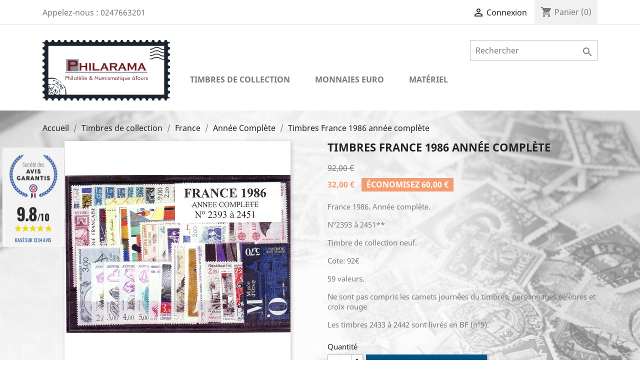

--- FILE ---
content_type: text/html; charset=utf-8
request_url: https://www.philarama37.com/annee-complete/1524-timbres-france-1986-annee-complete.html
body_size: 15274
content:
<!doctype html>
<html lang="fr">

  <head>
    
      
  <meta charset="utf-8">


  <meta http-equiv="x-ua-compatible" content="ie=edge">



  <noscript>Votre navigateur ne supporte pas le JavaScript</noscript>



  <link rel="canonical" href="https://www.philarama37.com/annee-complete/1524-timbres-france-1986-annee-complete.html">

  <title>Timbre de collection France 1986 année complète chez philarama37</title>
  <meta name="description" content="Philarama 37 vous invite à découvrir les timbres de collection France 1986 année complète">
  <meta name="keywords" content="france 1986 année complète,timbre,collection,philatélie,france">
      <meta property="og:title" content="Vente de timbres et monnaies de collection - Philarama" /> 
  <meta property="og:type" content="article" />
  <meta property="og:url" content="https://www.philarama37.com/open-graph" />
  <meta property="og:description" content="Philarama est un magasin de philatélie et numismatique, spécialisé dans l'achat et la vente de timbres, billets et pièces de collection à Tours (37)." />
  <meta property="og:image" content="https://www.philarama37.com/img/logo-1.jpg"/>



  <meta name="viewport" content="width=device-width, initial-scale=1">



  <link rel="icon" type="image/vnd.microsoft.icon" href="/img/favicon.ico?1607763354">
  <link rel="shortcut icon" type="image/x-icon" href="/img/favicon.ico?1607763354">



    <link rel="stylesheet" href="https://www.philarama37.com/themes/classic-dev/assets/cache/theme-d0ae4b260.css" type="text/css" media="all">




  

  <script type="text/javascript">
        var prestashop = {"cart":{"products":[],"totals":{"total":{"type":"total","label":"Total","amount":0,"value":"0,00\u00a0\u20ac"},"total_including_tax":{"type":"total","label":"Total TTC","amount":0,"value":"0,00\u00a0\u20ac"},"total_excluding_tax":{"type":"total","label":"Total HT :","amount":0,"value":"0,00\u00a0\u20ac"}},"subtotals":{"products":{"type":"products","label":"Sous-total","amount":0,"value":"0,00\u00a0\u20ac"},"discounts":null,"shipping":{"type":"shipping","label":"Livraison","amount":0,"value":"gratuit"},"tax":{"type":"tax","label":"Taxes incluses","amount":0,"value":"0,00\u00a0\u20ac"}},"products_count":0,"summary_string":"0 articles","vouchers":{"allowed":1,"added":[]},"discounts":[],"minimalPurchase":0,"minimalPurchaseRequired":""},"currency":{"name":"euro","iso_code":"EUR","iso_code_num":"978","sign":"\u20ac"},"customer":{"lastname":null,"firstname":null,"email":null,"birthday":null,"newsletter":null,"newsletter_date_add":null,"optin":null,"website":null,"company":null,"siret":null,"ape":null,"is_logged":false,"gender":{"type":null,"name":null},"addresses":[]},"language":{"name":"Fran\u00e7ais (French)","iso_code":"fr","locale":"fr-FR","language_code":"fr-fr","is_rtl":"0","date_format_lite":"Y-m-d","date_format_full":"Y-m-d H:i:s","id":1},"page":{"title":"","canonical":null,"meta":{"title":"Timbre de collection France 1986 ann\u00e9e compl\u00e8te chez philarama37","description":"Philarama 37 vous invite \u00e0 d\u00e9couvrir les timbres de collection France 1986 ann\u00e9e compl\u00e8te","keywords":"france 1986 ann\u00e9e compl\u00e8te,timbre,collection,philat\u00e9lie,france","robots":"index"},"page_name":"product","body_classes":{"lang-fr":true,"lang-rtl":false,"country-FR":true,"currency-EUR":true,"layout-full-width":true,"page-product":true,"tax-display-enabled":true,"product-id-1524":true,"product-Timbres France 1986 ann\u00e9e compl\u00e8te":true,"product-id-category-183":true,"product-id-manufacturer-0":true,"product-id-supplier-0":true,"product-available-for-order":true},"admin_notifications":[]},"shop":{"name":"Philarama 37","logo":"\/img\/logo-1.jpg","stores_icon":"\/img\/logo_stores.gif","favicon":"\/img\/favicon.ico"},"urls":{"base_url":"https:\/\/www.philarama37.com\/","current_url":"https:\/\/www.philarama37.com\/annee-complete\/1524-timbres-france-1986-annee-complete.html","shop_domain_url":"https:\/\/www.philarama37.com","img_ps_url":"https:\/\/www.philarama37.com\/img\/","img_cat_url":"https:\/\/www.philarama37.com\/img\/c\/","img_lang_url":"https:\/\/www.philarama37.com\/img\/l\/","img_prod_url":"https:\/\/www.philarama37.com\/img\/p\/","img_manu_url":"https:\/\/www.philarama37.com\/img\/m\/","img_sup_url":"https:\/\/www.philarama37.com\/img\/su\/","img_ship_url":"https:\/\/www.philarama37.com\/img\/s\/","img_store_url":"https:\/\/www.philarama37.com\/img\/st\/","img_col_url":"https:\/\/www.philarama37.com\/img\/co\/","img_url":"https:\/\/www.philarama37.com\/themes\/classic-dev\/assets\/img\/","css_url":"https:\/\/www.philarama37.com\/themes\/classic-dev\/assets\/css\/","js_url":"https:\/\/www.philarama37.com\/themes\/classic-dev\/assets\/js\/","pic_url":"https:\/\/www.philarama37.com\/upload\/","pages":{"address":"https:\/\/www.philarama37.com\/adresse","addresses":"https:\/\/www.philarama37.com\/adresses","authentication":"https:\/\/www.philarama37.com\/authentification","cart":"https:\/\/www.philarama37.com\/panier","category":"https:\/\/www.philarama37.com\/index.php?controller=category","cms":"https:\/\/www.philarama37.com\/index.php?controller=cms","contact":"https:\/\/www.philarama37.com\/contactez-nous","discount":"https:\/\/www.philarama37.com\/bons-de-reduction","guest_tracking":"https:\/\/www.philarama37.com\/suivi-commande-invite","history":"https:\/\/www.philarama37.com\/historique-des-commandes","identity":"https:\/\/www.philarama37.com\/identite","index":"https:\/\/www.philarama37.com\/","my_account":"https:\/\/www.philarama37.com\/mon-compte","order_confirmation":"https:\/\/www.philarama37.com\/confirmation-commande","order_detail":"https:\/\/www.philarama37.com\/index.php?controller=order-detail","order_follow":"https:\/\/www.philarama37.com\/details-de-la-commande","order":"https:\/\/www.philarama37.com\/commande","order_return":"https:\/\/www.philarama37.com\/index.php?controller=order-return","order_slip":"https:\/\/www.philarama37.com\/avoirs","pagenotfound":"https:\/\/www.philarama37.com\/page-non-trouvee","password":"https:\/\/www.philarama37.com\/mot-de-passe-oublie","pdf_invoice":"https:\/\/www.philarama37.com\/index.php?controller=pdf-invoice","pdf_order_return":"https:\/\/www.philarama37.com\/index.php?controller=pdf-order-return","pdf_order_slip":"https:\/\/www.philarama37.com\/index.php?controller=pdf-order-slip","prices_drop":"https:\/\/www.philarama37.com\/promotions","product":"https:\/\/www.philarama37.com\/index.php?controller=product","search":"https:\/\/www.philarama37.com\/recherche","sitemap":"https:\/\/www.philarama37.com\/plan-du-site","stores":"https:\/\/www.philarama37.com\/magasins","supplier":"https:\/\/www.philarama37.com\/fournisseurs","register":"https:\/\/www.philarama37.com\/authentification?create_account=1","order_login":"https:\/\/www.philarama37.com\/commande?login=1"},"alternative_langs":{"fr-fr":"https:\/\/www.philarama37.com\/annee-complete\/1524-timbres-france-1986-annee-complete.html"},"theme_assets":"\/themes\/classic-dev\/assets\/","actions":{"logout":"https:\/\/www.philarama37.com\/?mylogout="},"no_picture_image":{"bySize":{"small_default":{"url":"https:\/\/www.philarama37.com\/img\/p\/fr-default-small_default.jpg","width":98,"height":98},"cart_default":{"url":"https:\/\/www.philarama37.com\/img\/p\/fr-default-cart_default.jpg","width":125,"height":125},"home_default":{"url":"https:\/\/www.philarama37.com\/img\/p\/fr-default-home_default.jpg","width":250,"height":250},"medium_default":{"url":"https:\/\/www.philarama37.com\/img\/p\/fr-default-medium_default.jpg","width":452,"height":452},"large_default":{"url":"https:\/\/www.philarama37.com\/img\/p\/fr-default-large_default.jpg","width":800,"height":800}},"small":{"url":"https:\/\/www.philarama37.com\/img\/p\/fr-default-small_default.jpg","width":98,"height":98},"medium":{"url":"https:\/\/www.philarama37.com\/img\/p\/fr-default-home_default.jpg","width":250,"height":250},"large":{"url":"https:\/\/www.philarama37.com\/img\/p\/fr-default-large_default.jpg","width":800,"height":800},"legend":""}},"configuration":{"display_taxes_label":true,"is_catalog":false,"show_prices":true,"opt_in":{"partner":true},"quantity_discount":{"type":"discount","label":"Remise"},"voucher_enabled":1,"return_enabled":0},"field_required":[],"breadcrumb":{"links":[{"title":"Accueil","url":"https:\/\/www.philarama37.com\/"},{"title":"Timbres de collection","url":"https:\/\/www.philarama37.com\/6-timbres-de-collection"},{"title":"France","url":"https:\/\/www.philarama37.com\/7-france"},{"title":"Ann\u00e9e Compl\u00e8te","url":"https:\/\/www.philarama37.com\/183-annee-complete"},{"title":"Timbres France 1986 ann\u00e9e compl\u00e8te","url":"https:\/\/www.philarama37.com\/annee-complete\/1524-timbres-france-1986-annee-complete.html"}],"count":5},"link":{"protocol_link":"https:\/\/","protocol_content":"https:\/\/"},"time":1769012394,"static_token":"42d53ce7c66833498c80a355f6ccf80f","token":"834a231b7eb0229765daedf5eeab8c81"};
        var psemailsubscription_subscription = "https:\/\/www.philarama37.com\/module\/ps_emailsubscription\/subscription";
      </script>



  <link href="//fonts.googleapis.com/css?family=Open+Sans:600,400,400i|Oswald:700" rel="stylesheet" type="text/css" media="all">
 
<script type="text/javascript">
    var agSiteId="288";
</script>
<script src="https://www.societe-des-avis-garantis.fr/wp-content/plugins/ag-core/widgets/JsWidget.js" type="text/javascript"></script>

<style>
    </style>
<script type="text/javascript">
	(window.gaDevIds=window.gaDevIds||[]).push('d6YPbH');
	(function(i,s,o,g,r,a,m){i['GoogleAnalyticsObject']=r;i[r]=i[r]||function(){
	(i[r].q=i[r].q||[]).push(arguments)},i[r].l=1*new Date();a=s.createElement(o),
	m=s.getElementsByTagName(o)[0];a.async=1;a.src=g;m.parentNode.insertBefore(a,m)
	})(window,document,'script','https://www.google-analytics.com/analytics.js','ga');

            ga('create', 'UA-19921702-17', 'auto');
                
    ga('require', 'ec');
</script>






    
  <meta property="og:type" content="product">
  <meta property="og:url" content="https://www.philarama37.com/annee-complete/1524-timbres-france-1986-annee-complete.html">
  <meta property="og:title" content="Timbre de collection France 1986 année complète chez philarama37">
  <meta property="og:site_name" content="Philarama 37">
  <meta property="og:description" content="Philarama 37 vous invite à découvrir les timbres de collection France 1986 année complète">
  <meta property="og:image" content="https://www.philarama37.com/2733-large_default/timbres-france-1986-annee-complete.jpg">
  <meta property="product:pretax_price:amount" content="32">
  <meta property="product:pretax_price:currency" content="EUR">
  <meta property="product:price:amount" content="32">
  <meta property="product:price:currency" content="EUR">
  
  </head>

  <body id="product" class="lang-fr country-fr currency-eur layout-full-width page-product tax-display-enabled product-id-1524 product-timbres-france-1986-annee-complete product-id-category-183 product-id-manufacturer-0 product-id-supplier-0 product-available-for-order">

    
      
    

    <main>
      
              

      <header id="header">
        
          
  <div class="header-banner">
    
  </div>



  <nav class="header-nav">
    <div class="container">
        <div class="row">
          <div class="hidden-sm-down">
            <div class="col-md-4 col-xs-12">
              <div id="_desktop_contact_link">
  <div id="contact-link">
                Appelez-nous : <span>0247663201</span>
      </div>
</div>

            </div>
            <div class="col-md-8 right-nav">
                <div id="_desktop_user_info">
  <div class="user-info">
          <a
        href="https://www.philarama37.com/mon-compte"
        title="Identifiez-vous"
        rel="nofollow"
      >
        <i class="material-icons">&#xE7FF;</i>
        <span class="hidden-sm-down">Connexion</span>
      </a>
      </div>
</div>
<div id="_desktop_cart">
  <div class="blockcart cart-preview inactive" data-refresh-url="//www.philarama37.com/module/ps_shoppingcart/ajax">
    <div class="header">
              <i class="material-icons shopping-cart">shopping_cart</i>
        <span class="hidden-sm-down">Panier</span>
        <span class="cart-products-count">(0)</span>
          </div>
  </div>
</div>

            </div>
          </div>
          <div class="hidden-md-up text-sm-center mobile">
            <div class="float-xs-left" id="menu-icon">
              <i class="material-icons d-inline">&#xE5D2;</i>
            </div>
            <div class="float-xs-right" id="_mobile_cart"></div>
            <div class="float-xs-right" id="_mobile_user_info"></div>
            <div class="top-logo" id="_mobile_logo"></div>
            <div class="clearfix"></div>
          </div>
        </div>
    </div>
  </nav>



  <div class="header-top">
    <div class="container">
       <div class="row">
        <div class="col-md-3 hidden-sm-down" id="_desktop_logo">
          <a href="https://www.philarama37.com/">
            <img class="logo img-responsive" src="/img/logo-1.jpg" alt="Philarama 37">
          </a>
        </div>
        <div class="col-md-9 col-sm-12 position-static">
          <div class="row">
            <!-- Block search module TOP -->
<div id="search_widget" class="col-lg-4 col-md-5 col-sm-12 search-widget" data-search-controller-url="//www.philarama37.com/recherche">
	<form method="get" action="//www.philarama37.com/recherche">
		<input type="hidden" name="controller" value="search">
		<input type="text" name="s" value="" placeholder="Rechercher" aria-label="Rechercher">
		<button type="submit">
			<i class="material-icons search">&#xE8B6;</i>
      <span class="hidden-xl-down">Rechercher</span>
		</button>
	</form>
</div>
<!-- /Block search module TOP -->


<div class="menu col-lg-12 col-md-12 js-top-menu position-static hidden-sm-down mt-2" id="_desktop_top_menu">
    
          <ul class="top-menu" id="top-menu" data-depth="0">
                    <li class="category" id="category-6">
                                          <a
                class="dropdown-item"
                href="https://www.philarama37.com/6-timbres-de-collection" data-depth="0"
                              >
                                                                      <span class="float-xs-right hidden-md-up">
                    <span data-target="#top_sub_menu_74095" data-toggle="collapse" class="navbar-toggler collapse-icons">
                      <i class="material-icons add">&#xE313;</i>
                      <i class="material-icons remove">&#xE316;</i>
                    </span>
                  </span>
                                  <span class="entry-label">Timbres de collection</span>
              </a>

                            <div  class="popover sub-menu collapse" id="top_sub_menu_74095">
                
          <ul class="top-menu"  data-depth="1">
                    <li class="category" id="category-7">
                                          <span class="hidden-sm-down chevron">
                  <i class="material-icons remove">&#xE315;</i>
              </span>
                            <a
                class="dropdown-item dropdown-submenu"
                href="https://www.philarama37.com/7-france" data-depth="1"
                              >
                                                                      <span class="float-xs-right hidden-md-up">
                    <span data-target="#top_sub_menu_134" data-toggle="collapse" class="navbar-toggler collapse-icons">
                      <i class="material-icons add">&#xE313;</i>
                      <i class="material-icons remove">&#xE316;</i>
                    </span>
                  </span>
                                  <span class="entry-label">France</span>
              </a>

                            <div  class="collapse" id="top_sub_menu_134">
                
          <ul class="top-menu"  data-depth="2">
                    <li class="category" id="category-8">
                                          <a
                class="dropdown-item"
                href="https://www.philarama37.com/8-poste" data-depth="2"
                              >
                                <span class="entry-label">Poste</span>
              </a>

                          </li>
                    <li class="category" id="category-183">
                                          <a
                class="dropdown-item"
                href="https://www.philarama37.com/183-annee-complete" data-depth="2"
                              >
                                <span class="entry-label">Année Complète</span>
              </a>

                          </li>
                    <li class="category" id="category-274">
                                          <a
                class="dropdown-item"
                href="https://www.philarama37.com/274-collection" data-depth="2"
                              >
                                <span class="entry-label">Collection</span>
              </a>

                          </li>
                    <li class="category" id="category-17">
                                          <a
                class="dropdown-item"
                href="https://www.philarama37.com/17-poste-aerienne" data-depth="2"
                              >
                                <span class="entry-label">Poste aérienne</span>
              </a>

                          </li>
                    <li class="category" id="category-189">
                                          <a
                class="dropdown-item"
                href="https://www.philarama37.com/189-documents-officiels-vols-concorde" data-depth="2"
                              >
                                <span class="entry-label">Documents Officiels Vols Concorde</span>
              </a>

                          </li>
                    <li class="category" id="category-264">
                                          <a
                class="dropdown-item"
                href="https://www.philarama37.com/264-oblitere-1er-jour" data-depth="2"
                              >
                                <span class="entry-label">Oblitéré 1er jour</span>
              </a>

                          </li>
                    <li class="category" id="category-405">
                                          <a
                class="dropdown-item"
                href="https://www.philarama37.com/405-timbres-et-blocs-obliteres" data-depth="2"
                              >
                                <span class="entry-label">Timbres et Blocs Oblitérés</span>
              </a>

                          </li>
                    <li class="category" id="category-18">
                                          <a
                class="dropdown-item"
                href="https://www.philarama37.com/18-blocs-et-feuillets" data-depth="2"
                              >
                                <span class="entry-label">Blocs et feuillets</span>
              </a>

                          </li>
                    <li class="category" id="category-311">
                                          <a
                class="dropdown-item"
                href="https://www.philarama37.com/311-patrimoine-de-france" data-depth="2"
                              >
                                <span class="entry-label">Patrimoine de France</span>
              </a>

                          </li>
                    <li class="category" id="category-295">
                                          <a
                class="dropdown-item"
                href="https://www.philarama37.com/295-tresors-de-la-philatelie" data-depth="2"
                              >
                                <span class="entry-label">Trésors de la Philatélie</span>
              </a>

                          </li>
                    <li class="category" id="category-368">
                                          <a
                class="dropdown-item"
                href="https://www.philarama37.com/368-nftimbre" data-depth="2"
                              >
                                <span class="entry-label">NFTimbre</span>
              </a>

                          </li>
                    <li class="category" id="category-19">
                                          <a
                class="dropdown-item"
                href="https://www.philarama37.com/19-preobliteres" data-depth="2"
                              >
                                <span class="entry-label">Préoblitérés</span>
              </a>

                          </li>
                    <li class="category" id="category-20">
                                          <a
                class="dropdown-item"
                href="https://www.philarama37.com/20-service" data-depth="2"
                              >
                                <span class="entry-label">Service</span>
              </a>

                          </li>
                    <li class="category" id="category-21">
                                          <a
                class="dropdown-item"
                href="https://www.philarama37.com/21-taxe" data-depth="2"
                              >
                                <span class="entry-label">Taxe</span>
              </a>

                          </li>
                    <li class="category" id="category-22">
                                          <a
                class="dropdown-item"
                href="https://www.philarama37.com/22-carnets" data-depth="2"
                              >
                                <span class="entry-label">Carnets</span>
              </a>

                          </li>
                    <li class="category" id="category-23">
                                          <a
                class="dropdown-item"
                href="https://www.philarama37.com/23-timbres-d-entreprise-adhesifs" data-depth="2"
                              >
                                <span class="entry-label">Timbres d&#039;entreprise adhésifs</span>
              </a>

                          </li>
                    <li class="category" id="category-24">
                                          <a
                class="dropdown-item"
                href="https://www.philarama37.com/24-blocs-souvenirs" data-depth="2"
                              >
                                <span class="entry-label">Blocs souvenirs</span>
              </a>

                          </li>
                    <li class="category" id="category-25">
                                          <a
                class="dropdown-item"
                href="https://www.philarama37.com/25-blocs-cnep" data-depth="2"
                              >
                                <span class="entry-label">Blocs CNEP</span>
              </a>

                          </li>
                    <li class="category" id="category-336">
                                          <a
                class="dropdown-item"
                href="https://www.philarama37.com/336-blocs-cnep-non-dentele" data-depth="2"
                              >
                                <span class="entry-label">Blocs CNEP non dentelé</span>
              </a>

                          </li>
                    <li class="category" id="category-191">
                                          <a
                class="dropdown-item"
                href="https://www.philarama37.com/191-blocs-ffap" data-depth="2"
                              >
                                <span class="entry-label">Blocs FFAP</span>
              </a>

                          </li>
                    <li class="category" id="category-271">
                                          <a
                class="dropdown-item"
                href="https://www.philarama37.com/271-blocs-marigny" data-depth="2"
                              >
                                <span class="entry-label">Blocs Marigny</span>
              </a>

                          </li>
                    <li class="category" id="category-390">
                                          <a
                class="dropdown-item"
                href="https://www.philarama37.com/390-blocs-passage-des-panoramas" data-depth="2"
                              >
                                <span class="entry-label">Blocs Passage des Panoramas</span>
              </a>

                          </li>
                    <li class="category" id="category-366">
                                          <a
                class="dropdown-item"
                href="https://www.philarama37.com/366-collectors" data-depth="2"
                              >
                                <span class="entry-label">Collectors</span>
              </a>

                          </li>
                    <li class="category" id="category-26">
                                          <a
                class="dropdown-item"
                href="https://www.philarama37.com/26-emissions-conjointes" data-depth="2"
                              >
                                <span class="entry-label">Émissions conjointes</span>
              </a>

                          </li>
                    <li class="category" id="category-27">
                                          <a
                class="dropdown-item"
                href="https://www.philarama37.com/27-franchise-militaire" data-depth="2"
                              >
                                <span class="entry-label">Franchise militaire</span>
              </a>

                          </li>
                    <li class="category" id="category-28">
                                          <a
                class="dropdown-item"
                href="https://www.philarama37.com/28-timbres-de-greve" data-depth="2"
                              >
                                <span class="entry-label">Timbres de Grève</span>
              </a>

                          </li>
                    <li class="category" id="category-389">
                                          <a
                class="dropdown-item"
                href="https://www.philarama37.com/389-non-dentele" data-depth="2"
                              >
                                <span class="entry-label">Non dentelé</span>
              </a>

                          </li>
                    <li class="category" id="category-29">
                                          <a
                class="dropdown-item"
                href="https://www.philarama37.com/29-varietes" data-depth="2"
                              >
                                <span class="entry-label">Variétés</span>
              </a>

                          </li>
                    <li class="category" id="category-30">
                                          <a
                class="dropdown-item"
                href="https://www.philarama37.com/30-timbres-personnalises" data-depth="2"
                              >
                                <span class="entry-label">Timbres personnalisés</span>
              </a>

                          </li>
                    <li class="category" id="category-31">
                                          <a
                class="dropdown-item"
                href="https://www.philarama37.com/31-timbres-de-liberation" data-depth="2"
                              >
                                <span class="entry-label">Timbres de libération</span>
              </a>

                          </li>
                    <li class="category" id="category-188">
                                          <a
                class="dropdown-item"
                href="https://www.philarama37.com/188-timbre-lvf" data-depth="2"
                              >
                                <span class="entry-label">Timbre LVF</span>
              </a>

                          </li>
                    <li class="category" id="category-32">
                                          <a
                class="dropdown-item"
                href="https://www.philarama37.com/32-vignettes-lisa" data-depth="2"
                              >
                                <span class="entry-label">Vignettes Lisa</span>
              </a>

                          </li>
                    <li class="category" id="category-119">
                                          <a
                class="dropdown-item"
                href="https://www.philarama37.com/119-feuilles-entieres" data-depth="2"
                              >
                                <span class="entry-label">Feuilles entieres</span>
              </a>

                          </li>
                    <li class="category" id="category-173">
                                          <a
                class="dropdown-item"
                href="https://www.philarama37.com/173-timbres-de-guerre" data-depth="2"
                              >
                                <span class="entry-label">Timbres de guerre</span>
              </a>

                          </li>
                    <li class="category" id="category-178">
                                          <a
                class="dropdown-item"
                href="https://www.philarama37.com/178-marianne" data-depth="2"
                              >
                                <span class="entry-label">Marianne</span>
              </a>

                          </li>
                    <li class="category" id="category-260">
                                          <a
                class="dropdown-item"
                href="https://www.philarama37.com/260-enveloppe-1er-jour" data-depth="2"
                              >
                                <span class="entry-label">Enveloppe 1er jour</span>
              </a>

                          </li>
                    <li class="category" id="category-269">
                                          <a
                class="dropdown-item"
                href="https://www.philarama37.com/269-gravures" data-depth="2"
                              >
                                <span class="entry-label">Gravures</span>
              </a>

                          </li>
                    <li class="category" id="category-273">
                                          <a
                class="dropdown-item"
                href="https://www.philarama37.com/273-documents-philateliques-themes-marins" data-depth="2"
                              >
                                <span class="entry-label">Documents philatéliques thèmes marins</span>
              </a>

                          </li>
              </ul>
    
              </div>
                          </li>
                    <li class="category" id="category-10">
                                          <span class="hidden-sm-down chevron">
                  <i class="material-icons remove">&#xE315;</i>
              </span>
                            <a
                class="dropdown-item dropdown-submenu"
                href="https://www.philarama37.com/10-monaco" data-depth="1"
                              >
                                                                      <span class="float-xs-right hidden-md-up">
                    <span data-target="#top_sub_menu_94634" data-toggle="collapse" class="navbar-toggler collapse-icons">
                      <i class="material-icons add">&#xE313;</i>
                      <i class="material-icons remove">&#xE316;</i>
                    </span>
                  </span>
                                  <span class="entry-label">Monaco</span>
              </a>

                            <div  class="collapse" id="top_sub_menu_94634">
                
          <ul class="top-menu"  data-depth="2">
                    <li class="category" id="category-64">
                                          <a
                class="dropdown-item"
                href="https://www.philarama37.com/64-poste" data-depth="2"
                              >
                                <span class="entry-label">Poste</span>
              </a>

                          </li>
                    <li class="category" id="category-321">
                                          <a
                class="dropdown-item"
                href="https://www.philarama37.com/321-annee-complete" data-depth="2"
                              >
                                <span class="entry-label">Année Complète</span>
              </a>

                          </li>
                    <li class="category" id="category-65">
                                          <a
                class="dropdown-item"
                href="https://www.philarama37.com/65-poste-aerienne" data-depth="2"
                              >
                                <span class="entry-label">Poste Aérienne</span>
              </a>

                          </li>
                    <li class="category" id="category-78">
                                          <a
                class="dropdown-item"
                href="https://www.philarama37.com/78-blocs-et-feuillets" data-depth="2"
                              >
                                <span class="entry-label">Blocs et feuillets</span>
              </a>

                          </li>
                    <li class="category" id="category-79">
                                          <a
                class="dropdown-item"
                href="https://www.philarama37.com/79-blocs-et-feuillets-non-denteles" data-depth="2"
                              >
                                <span class="entry-label">Blocs et feuillets non dentelés</span>
              </a>

                          </li>
                    <li class="category" id="category-80">
                                          <a
                class="dropdown-item"
                href="https://www.philarama37.com/80-preobliteres" data-depth="2"
                              >
                                <span class="entry-label">Préoblitérés</span>
              </a>

                          </li>
                    <li class="category" id="category-81">
                                          <a
                class="dropdown-item"
                href="https://www.philarama37.com/81-taxe" data-depth="2"
                              >
                                <span class="entry-label">Taxe</span>
              </a>

                          </li>
                    <li class="category" id="category-82">
                                          <a
                class="dropdown-item"
                href="https://www.philarama37.com/82-telephone" data-depth="2"
                              >
                                <span class="entry-label">Téléphone</span>
              </a>

                          </li>
                    <li class="category" id="category-83">
                                          <a
                class="dropdown-item"
                href="https://www.philarama37.com/83-varietes" data-depth="2"
                              >
                                <span class="entry-label">Variétés</span>
              </a>

                          </li>
                    <li class="category" id="category-279">
                                          <a
                class="dropdown-item"
                href="https://www.philarama37.com/279-gravures" data-depth="2"
                              >
                                <span class="entry-label">Gravures</span>
              </a>

                          </li>
                    <li class="category" id="category-331">
                                          <a
                class="dropdown-item"
                href="https://www.philarama37.com/331-lots-timbres" data-depth="2"
                              >
                                <span class="entry-label">Lots timbres</span>
              </a>

                          </li>
              </ul>
    
              </div>
                          </li>
                    <li class="category" id="category-11">
                                          <span class="hidden-sm-down chevron">
                  <i class="material-icons remove">&#xE315;</i>
              </span>
                            <a
                class="dropdown-item dropdown-submenu"
                href="https://www.philarama37.com/11-andorre" data-depth="1"
                              >
                                                                      <span class="float-xs-right hidden-md-up">
                    <span data-target="#top_sub_menu_34904" data-toggle="collapse" class="navbar-toggler collapse-icons">
                      <i class="material-icons add">&#xE313;</i>
                      <i class="material-icons remove">&#xE316;</i>
                    </span>
                  </span>
                                  <span class="entry-label">Andorre</span>
              </a>

                            <div  class="collapse" id="top_sub_menu_34904">
                
          <ul class="top-menu"  data-depth="2">
                    <li class="category" id="category-84">
                                          <a
                class="dropdown-item"
                href="https://www.philarama37.com/84-poste" data-depth="2"
                              >
                                <span class="entry-label">Poste</span>
              </a>

                          </li>
                    <li class="category" id="category-85">
                                          <a
                class="dropdown-item"
                href="https://www.philarama37.com/85-poste-aerienne" data-depth="2"
                              >
                                <span class="entry-label">Poste aérienne</span>
              </a>

                          </li>
                    <li class="category" id="category-86">
                                          <a
                class="dropdown-item"
                href="https://www.philarama37.com/86-blocs-et-feuillets" data-depth="2"
                              >
                                <span class="entry-label">Blocs et feuillets</span>
              </a>

                          </li>
              </ul>
    
              </div>
                          </li>
                    <li class="category" id="category-12">
                                          <span class="hidden-sm-down chevron">
                  <i class="material-icons remove">&#xE315;</i>
              </span>
                            <a
                class="dropdown-item dropdown-submenu"
                href="https://www.philarama37.com/12-taaf" data-depth="1"
                              >
                                                                      <span class="float-xs-right hidden-md-up">
                    <span data-target="#top_sub_menu_73791" data-toggle="collapse" class="navbar-toggler collapse-icons">
                      <i class="material-icons add">&#xE313;</i>
                      <i class="material-icons remove">&#xE316;</i>
                    </span>
                  </span>
                                  <span class="entry-label">TAAF</span>
              </a>

                            <div  class="collapse" id="top_sub_menu_73791">
                
          <ul class="top-menu"  data-depth="2">
                    <li class="category" id="category-88">
                                          <a
                class="dropdown-item"
                href="https://www.philarama37.com/88-poste" data-depth="2"
                              >
                                <span class="entry-label">Poste</span>
              </a>

                          </li>
                    <li class="category" id="category-89">
                                          <a
                class="dropdown-item"
                href="https://www.philarama37.com/89-poste-aerienne" data-depth="2"
                              >
                                <span class="entry-label">Poste aérienne</span>
              </a>

                          </li>
                    <li class="category" id="category-90">
                                          <a
                class="dropdown-item"
                href="https://www.philarama37.com/90-blocs-et-feuillets" data-depth="2"
                              >
                                <span class="entry-label">Blocs et feuillets</span>
              </a>

                          </li>
                    <li class="category" id="category-187">
                                          <a
                class="dropdown-item"
                href="https://www.philarama37.com/187-carnet-de-voyage" data-depth="2"
                              >
                                <span class="entry-label">Carnet de voyage</span>
              </a>

                          </li>
                    <li class="category" id="category-237">
                                          <a
                class="dropdown-item"
                href="https://www.philarama37.com/237-annee-complete" data-depth="2"
                              >
                                <span class="entry-label">Année Complète</span>
              </a>

                          </li>
                    <li class="category" id="category-349">
                                          <a
                class="dropdown-item"
                href="https://www.philarama37.com/349-lots-timbres" data-depth="2"
                              >
                                <span class="entry-label">Lots timbres</span>
              </a>

                          </li>
              </ul>
    
              </div>
                          </li>
                    <li class="category" id="category-13">
                                          <span class="hidden-sm-down chevron">
                  <i class="material-icons remove">&#xE315;</i>
              </span>
                            <a
                class="dropdown-item dropdown-submenu"
                href="https://www.philarama37.com/13-mayotte" data-depth="1"
                              >
                                                                      <span class="float-xs-right hidden-md-up">
                    <span data-target="#top_sub_menu_90203" data-toggle="collapse" class="navbar-toggler collapse-icons">
                      <i class="material-icons add">&#xE313;</i>
                      <i class="material-icons remove">&#xE316;</i>
                    </span>
                  </span>
                                  <span class="entry-label">Mayotte</span>
              </a>

                            <div  class="collapse" id="top_sub_menu_90203">
                
          <ul class="top-menu"  data-depth="2">
                    <li class="category" id="category-91">
                                          <a
                class="dropdown-item"
                href="https://www.philarama37.com/91-poste" data-depth="2"
                              >
                                <span class="entry-label">Poste</span>
              </a>

                          </li>
                    <li class="category" id="category-92">
                                          <a
                class="dropdown-item"
                href="https://www.philarama37.com/92-poste-aerienne" data-depth="2"
                              >
                                <span class="entry-label">Poste aérienne</span>
              </a>

                          </li>
                    <li class="category" id="category-93">
                                          <a
                class="dropdown-item"
                href="https://www.philarama37.com/93-blocs-et-feuillets" data-depth="2"
                              >
                                <span class="entry-label">Blocs et feuillets</span>
              </a>

                          </li>
                    <li class="category" id="category-214">
                                          <a
                class="dropdown-item"
                href="https://www.philarama37.com/214-feuilles-entieres" data-depth="2"
                              >
                                <span class="entry-label">Feuilles entières</span>
              </a>

                          </li>
              </ul>
    
              </div>
                          </li>
                    <li class="category" id="category-14">
                                          <span class="hidden-sm-down chevron">
                  <i class="material-icons remove">&#xE315;</i>
              </span>
                            <a
                class="dropdown-item dropdown-submenu"
                href="https://www.philarama37.com/14-nouvelle-caledonie" data-depth="1"
                              >
                                                                      <span class="float-xs-right hidden-md-up">
                    <span data-target="#top_sub_menu_93903" data-toggle="collapse" class="navbar-toggler collapse-icons">
                      <i class="material-icons add">&#xE313;</i>
                      <i class="material-icons remove">&#xE316;</i>
                    </span>
                  </span>
                                  <span class="entry-label">Nouvelle Calédonie</span>
              </a>

                            <div  class="collapse" id="top_sub_menu_93903">
                
          <ul class="top-menu"  data-depth="2">
                    <li class="category" id="category-94">
                                          <a
                class="dropdown-item"
                href="https://www.philarama37.com/94-poste" data-depth="2"
                              >
                                <span class="entry-label">Poste</span>
              </a>

                          </li>
                    <li class="category" id="category-95">
                                          <a
                class="dropdown-item"
                href="https://www.philarama37.com/95-poste-aerienne" data-depth="2"
                              >
                                <span class="entry-label">Poste aérienne</span>
              </a>

                          </li>
                    <li class="category" id="category-96">
                                          <a
                class="dropdown-item"
                href="https://www.philarama37.com/96-blocs-et-feuillets" data-depth="2"
                              >
                                <span class="entry-label">Blocs et feuillets</span>
              </a>

                          </li>
              </ul>
    
              </div>
                          </li>
                    <li class="category" id="category-15">
                                          <span class="hidden-sm-down chevron">
                  <i class="material-icons remove">&#xE315;</i>
              </span>
                            <a
                class="dropdown-item dropdown-submenu"
                href="https://www.philarama37.com/15-polynesie" data-depth="1"
                              >
                                                                      <span class="float-xs-right hidden-md-up">
                    <span data-target="#top_sub_menu_49648" data-toggle="collapse" class="navbar-toggler collapse-icons">
                      <i class="material-icons add">&#xE313;</i>
                      <i class="material-icons remove">&#xE316;</i>
                    </span>
                  </span>
                                  <span class="entry-label">Polynésie</span>
              </a>

                            <div  class="collapse" id="top_sub_menu_49648">
                
          <ul class="top-menu"  data-depth="2">
                    <li class="category" id="category-100">
                                          <a
                class="dropdown-item"
                href="https://www.philarama37.com/100-poste" data-depth="2"
                              >
                                <span class="entry-label">Poste</span>
              </a>

                          </li>
                    <li class="category" id="category-101">
                                          <a
                class="dropdown-item"
                href="https://www.philarama37.com/101-poste-aerienne" data-depth="2"
                              >
                                <span class="entry-label">Poste aérienne</span>
              </a>

                          </li>
                    <li class="category" id="category-102">
                                          <a
                class="dropdown-item"
                href="https://www.philarama37.com/102-blocs-et-feuillets" data-depth="2"
                              >
                                <span class="entry-label">Blocs et feuillets</span>
              </a>

                          </li>
                    <li class="category" id="category-291">
                                          <a
                class="dropdown-item"
                href="https://www.philarama37.com/291-entiers-postaux" data-depth="2"
                              >
                                <span class="entry-label">Entiers postaux</span>
              </a>

                          </li>
                    <li class="category" id="category-310">
                                          <a
                class="dropdown-item"
                href="https://www.philarama37.com/310-enveloppes-1er-jour" data-depth="2"
                              >
                                <span class="entry-label">Enveloppes 1er Jour</span>
              </a>

                          </li>
              </ul>
    
              </div>
                          </li>
                    <li class="category" id="category-174">
                                          <span class="hidden-sm-down chevron">
                  <i class="material-icons remove">&#xE315;</i>
              </span>
                            <a
                class="dropdown-item dropdown-submenu"
                href="https://www.philarama37.com/174-saint-pierre-et-miquelon" data-depth="1"
                              >
                                                                      <span class="float-xs-right hidden-md-up">
                    <span data-target="#top_sub_menu_77651" data-toggle="collapse" class="navbar-toggler collapse-icons">
                      <i class="material-icons add">&#xE313;</i>
                      <i class="material-icons remove">&#xE316;</i>
                    </span>
                  </span>
                                  <span class="entry-label">Saint-Pierre et Miquelon</span>
              </a>

                            <div  class="collapse" id="top_sub_menu_77651">
                
          <ul class="top-menu"  data-depth="2">
                    <li class="category" id="category-175">
                                          <a
                class="dropdown-item"
                href="https://www.philarama37.com/175-poste" data-depth="2"
                              >
                                <span class="entry-label">Poste</span>
              </a>

                          </li>
                    <li class="category" id="category-176">
                                          <a
                class="dropdown-item"
                href="https://www.philarama37.com/176-poste-aerienne" data-depth="2"
                              >
                                <span class="entry-label">Poste aérienne</span>
              </a>

                          </li>
                    <li class="category" id="category-177">
                                          <a
                class="dropdown-item"
                href="https://www.philarama37.com/177-blocs-et-feuillets" data-depth="2"
                              >
                                <span class="entry-label">Blocs et feuillets</span>
              </a>

                          </li>
                    <li class="category" id="category-213">
                                          <a
                class="dropdown-item"
                href="https://www.philarama37.com/213-feuilles-entieres" data-depth="2"
                              >
                                <span class="entry-label">Feuilles entières</span>
              </a>

                          </li>
              </ul>
    
              </div>
                          </li>
                    <li class="category" id="category-16">
                                          <span class="hidden-sm-down chevron">
                  <i class="material-icons remove">&#xE315;</i>
              </span>
                            <a
                class="dropdown-item dropdown-submenu"
                href="https://www.philarama37.com/16-wallis-et-futuna" data-depth="1"
                              >
                                                                      <span class="float-xs-right hidden-md-up">
                    <span data-target="#top_sub_menu_46017" data-toggle="collapse" class="navbar-toggler collapse-icons">
                      <i class="material-icons add">&#xE313;</i>
                      <i class="material-icons remove">&#xE316;</i>
                    </span>
                  </span>
                                  <span class="entry-label">Wallis et Futuna</span>
              </a>

                            <div  class="collapse" id="top_sub_menu_46017">
                
          <ul class="top-menu"  data-depth="2">
                    <li class="category" id="category-105">
                                          <a
                class="dropdown-item"
                href="https://www.philarama37.com/105-poste" data-depth="2"
                              >
                                <span class="entry-label">Poste</span>
              </a>

                          </li>
                    <li class="category" id="category-106">
                                          <a
                class="dropdown-item"
                href="https://www.philarama37.com/106-poste-aerienne" data-depth="2"
                              >
                                <span class="entry-label">Poste aérienne</span>
              </a>

                          </li>
                    <li class="category" id="category-107">
                                          <a
                class="dropdown-item"
                href="https://www.philarama37.com/107-blocs-et-feuillets" data-depth="2"
                              >
                                <span class="entry-label">Blocs et feuillets</span>
              </a>

                          </li>
              </ul>
    
              </div>
                          </li>
                    <li class="category" id="category-120">
                                          <a
                class="dropdown-item dropdown-submenu"
                href="https://www.philarama37.com/120-timbres-europa" data-depth="1"
                              >
                                <span class="entry-label">Timbres Europa</span>
              </a>

                          </li>
                    <li class="category" id="category-196">
                                          <a
                class="dropdown-item dropdown-submenu"
                href="https://www.philarama37.com/196-divers" data-depth="1"
                              >
                                <span class="entry-label">Divers</span>
              </a>

                          </li>
                    <li class="category" id="category-216">
                                          <a
                class="dropdown-item dropdown-submenu"
                href="https://www.philarama37.com/216-grandes-series-coloniales-et-series-dom-tom" data-depth="1"
                              >
                                <span class="entry-label">Grandes séries coloniales et séries DOM-TOM</span>
              </a>

                          </li>
              </ul>
    
              </div>
                          </li>
                    <li class="category" id="category-9">
                                          <a
                class="dropdown-item"
                href="https://www.philarama37.com/9-monnaies-euro" data-depth="0"
                              >
                                                                      <span class="float-xs-right hidden-md-up">
                    <span data-target="#top_sub_menu_70067" data-toggle="collapse" class="navbar-toggler collapse-icons">
                      <i class="material-icons add">&#xE313;</i>
                      <i class="material-icons remove">&#xE316;</i>
                    </span>
                  </span>
                                  <span class="entry-label">Monnaies Euro</span>
              </a>

                            <div  class="popover sub-menu collapse" id="top_sub_menu_70067">
                
          <ul class="top-menu"  data-depth="1">
                    <li class="category" id="category-259">
                                          <a
                class="dropdown-item dropdown-submenu"
                href="https://www.philarama37.com/259-medailles-touristiques" data-depth="1"
                              >
                                <span class="entry-label">Médailles Touristiques</span>
              </a>

                          </li>
                    <li class="category" id="category-58">
                                          <span class="hidden-sm-down chevron">
                  <i class="material-icons remove">&#xE315;</i>
              </span>
                            <a
                class="dropdown-item dropdown-submenu"
                href="https://www.philarama37.com/58-france" data-depth="1"
                              >
                                                                      <span class="float-xs-right hidden-md-up">
                    <span data-target="#top_sub_menu_27059" data-toggle="collapse" class="navbar-toggler collapse-icons">
                      <i class="material-icons add">&#xE313;</i>
                      <i class="material-icons remove">&#xE316;</i>
                    </span>
                  </span>
                                  <span class="entry-label">France</span>
              </a>

                            <div  class="collapse" id="top_sub_menu_27059">
                
          <ul class="top-menu"  data-depth="2">
                    <li class="category" id="category-109">
                                          <a
                class="dropdown-item"
                href="https://www.philarama37.com/109-coffrets-bu" data-depth="2"
                              >
                                <span class="entry-label">Coffrets BU</span>
              </a>

                          </li>
                    <li class="category" id="category-110">
                                          <a
                class="dropdown-item"
                href="https://www.philarama37.com/110-10-euros-des-regions-argent" data-depth="2"
                              >
                                <span class="entry-label">10 euros des régions Argent</span>
              </a>

                          </li>
                    <li class="category" id="category-111">
                                          <a
                class="dropdown-item"
                href="https://www.philarama37.com/111-pieces-euros-argent" data-depth="2"
                              >
                                <span class="entry-label">Pièces euros Argent</span>
              </a>

                          </li>
                    <li class="category" id="category-137">
                                          <a
                class="dropdown-item"
                href="https://www.philarama37.com/137-2-euros-commemorative" data-depth="2"
                              >
                                <span class="entry-label">2 Euros commémorative</span>
              </a>

                          </li>
                    <li class="category" id="category-278">
                                          <a
                class="dropdown-item"
                href="https://www.philarama37.com/278-francs" data-depth="2"
                              >
                                <span class="entry-label">Francs</span>
              </a>

                          </li>
              </ul>
    
              </div>
                          </li>
                    <li class="category" id="category-59">
                                          <span class="hidden-sm-down chevron">
                  <i class="material-icons remove">&#xE315;</i>
              </span>
                            <a
                class="dropdown-item dropdown-submenu"
                href="https://www.philarama37.com/59-monaco" data-depth="1"
                              >
                                                                      <span class="float-xs-right hidden-md-up">
                    <span data-target="#top_sub_menu_11946" data-toggle="collapse" class="navbar-toggler collapse-icons">
                      <i class="material-icons add">&#xE313;</i>
                      <i class="material-icons remove">&#xE316;</i>
                    </span>
                  </span>
                                  <span class="entry-label">Monaco</span>
              </a>

                            <div  class="collapse" id="top_sub_menu_11946">
                
          <ul class="top-menu"  data-depth="2">
                    <li class="category" id="category-112">
                                          <a
                class="dropdown-item"
                href="https://www.philarama37.com/112-coffrets-bu" data-depth="2"
                              >
                                <span class="entry-label">Coffrets BU</span>
              </a>

                          </li>
                    <li class="category" id="category-138">
                                          <a
                class="dropdown-item"
                href="https://www.philarama37.com/138-2-euros-commemorative" data-depth="2"
                              >
                                <span class="entry-label">2 Euros commémorative</span>
              </a>

                          </li>
                    <li class="category" id="category-396">
                                          <a
                class="dropdown-item"
                href="https://www.philarama37.com/396-euros-125102050-centimes-1-et-2-euros" data-depth="2"
                              >
                                <span class="entry-label">Euros (1,2,5,10,20,50 centimes / 1 et 2 euros)</span>
              </a>

                          </li>
              </ul>
    
              </div>
                          </li>
                    <li class="category" id="category-60">
                                          <span class="hidden-sm-down chevron">
                  <i class="material-icons remove">&#xE315;</i>
              </span>
                            <a
                class="dropdown-item dropdown-submenu"
                href="https://www.philarama37.com/60-saint-marin" data-depth="1"
                              >
                                                                      <span class="float-xs-right hidden-md-up">
                    <span data-target="#top_sub_menu_62838" data-toggle="collapse" class="navbar-toggler collapse-icons">
                      <i class="material-icons add">&#xE313;</i>
                      <i class="material-icons remove">&#xE316;</i>
                    </span>
                  </span>
                                  <span class="entry-label">Saint Marin</span>
              </a>

                            <div  class="collapse" id="top_sub_menu_62838">
                
          <ul class="top-menu"  data-depth="2">
                    <li class="category" id="category-113">
                                          <a
                class="dropdown-item"
                href="https://www.philarama37.com/113-coffrets-bu" data-depth="2"
                              >
                                <span class="entry-label">Coffrets BU</span>
              </a>

                          </li>
                    <li class="category" id="category-114">
                                          <a
                class="dropdown-item"
                href="https://www.philarama37.com/114-coffrets-be" data-depth="2"
                              >
                                <span class="entry-label">Coffrets BE</span>
              </a>

                          </li>
                    <li class="category" id="category-115">
                                          <a
                class="dropdown-item"
                href="https://www.philarama37.com/115-5-euros-argent" data-depth="2"
                              >
                                <span class="entry-label">5 euros Argent</span>
              </a>

                          </li>
                    <li class="category" id="category-116">
                                          <a
                class="dropdown-item"
                href="https://www.philarama37.com/116-10-euros-argent" data-depth="2"
                              >
                                <span class="entry-label">10 euros Argent</span>
              </a>

                          </li>
                    <li class="category" id="category-139">
                                          <a
                class="dropdown-item"
                href="https://www.philarama37.com/139-2-euros-commemorative" data-depth="2"
                              >
                                <span class="entry-label">2 Euros commémorative</span>
              </a>

                          </li>
                    <li class="category" id="category-140">
                                          <a
                class="dropdown-item"
                href="https://www.philarama37.com/140-coin-card" data-depth="2"
                              >
                                <span class="entry-label">Coin Card</span>
              </a>

                          </li>
              </ul>
    
              </div>
                          </li>
                    <li class="category" id="category-61">
                                          <span class="hidden-sm-down chevron">
                  <i class="material-icons remove">&#xE315;</i>
              </span>
                            <a
                class="dropdown-item dropdown-submenu"
                href="https://www.philarama37.com/61-vatican" data-depth="1"
                              >
                                                                      <span class="float-xs-right hidden-md-up">
                    <span data-target="#top_sub_menu_64975" data-toggle="collapse" class="navbar-toggler collapse-icons">
                      <i class="material-icons add">&#xE313;</i>
                      <i class="material-icons remove">&#xE316;</i>
                    </span>
                  </span>
                                  <span class="entry-label">Vatican</span>
              </a>

                            <div  class="collapse" id="top_sub_menu_64975">
                
          <ul class="top-menu"  data-depth="2">
                    <li class="category" id="category-117">
                                          <a
                class="dropdown-item"
                href="https://www.philarama37.com/117-coffrets-bu" data-depth="2"
                              >
                                <span class="entry-label">Coffrets BU</span>
              </a>

                          </li>
                    <li class="category" id="category-118">
                                          <a
                class="dropdown-item"
                href="https://www.philarama37.com/118-coffrets-be" data-depth="2"
                              >
                                <span class="entry-label">Coffrets BE</span>
              </a>

                          </li>
                    <li class="category" id="category-141">
                                          <a
                class="dropdown-item"
                href="https://www.philarama37.com/141-2-euros-commemorative" data-depth="2"
                              >
                                <span class="entry-label">2 Euros commémorative</span>
              </a>

                          </li>
                    <li class="category" id="category-142">
                                          <a
                class="dropdown-item"
                href="https://www.philarama37.com/142-coin-card" data-depth="2"
                              >
                                <span class="entry-label">Coin Card</span>
              </a>

                          </li>
              </ul>
    
              </div>
                          </li>
                    <li class="category" id="category-263">
                                          <a
                class="dropdown-item dropdown-submenu"
                href="https://www.philarama37.com/263-andorre" data-depth="1"
                              >
                                <span class="entry-label">Andorre</span>
              </a>

                          </li>
                    <li class="category" id="category-258">
                                          <a
                class="dropdown-item dropdown-submenu"
                href="https://www.philarama37.com/258-lituanie-2015" data-depth="1"
                              >
                                <span class="entry-label">Lituanie 2015</span>
              </a>

                          </li>
                    <li class="category" id="category-190">
                                          <a
                class="dropdown-item dropdown-submenu"
                href="https://www.philarama37.com/190-lettonie-2014" data-depth="1"
                              >
                                <span class="entry-label">Lettonie 2014</span>
              </a>

                          </li>
                    <li class="category" id="category-62">
                                          <span class="hidden-sm-down chevron">
                  <i class="material-icons remove">&#xE315;</i>
              </span>
                            <a
                class="dropdown-item dropdown-submenu"
                href="https://www.philarama37.com/62-autres-pays-ue" data-depth="1"
                              >
                                                                      <span class="float-xs-right hidden-md-up">
                    <span data-target="#top_sub_menu_15400" data-toggle="collapse" class="navbar-toggler collapse-icons">
                      <i class="material-icons add">&#xE313;</i>
                      <i class="material-icons remove">&#xE316;</i>
                    </span>
                  </span>
                                  <span class="entry-label">Autres Pays UE</span>
              </a>

                            <div  class="collapse" id="top_sub_menu_15400">
                
          <ul class="top-menu"  data-depth="2">
                    <li class="category" id="category-143">
                                          <a
                class="dropdown-item"
                href="https://www.philarama37.com/143-coffret-bu" data-depth="2"
                              >
                                <span class="entry-label">Coffret BU</span>
              </a>

                          </li>
                    <li class="category" id="category-144">
                                          <a
                class="dropdown-item"
                href="https://www.philarama37.com/144-2-euros-commemorative" data-depth="2"
                              >
                                <span class="entry-label">2 Euros commémorative</span>
              </a>

                          </li>
              </ul>
    
              </div>
                          </li>
                    <li class="category" id="category-165">
                                          <a
                class="dropdown-item dropdown-submenu"
                href="https://www.philarama37.com/165-serie-traite-de-rome-2007" data-depth="1"
                              >
                                <span class="entry-label">Série Traité de Rome 2007</span>
              </a>

                          </li>
                    <li class="category" id="category-166">
                                          <a
                class="dropdown-item dropdown-submenu"
                href="https://www.philarama37.com/166-serie-emu-2009" data-depth="1"
                              >
                                <span class="entry-label">Série EMU 2009</span>
              </a>

                          </li>
                    <li class="category" id="category-167">
                                          <a
                class="dropdown-item dropdown-submenu"
                href="https://www.philarama37.com/167-serie-10-ans-de-l-euro-2012" data-depth="1"
                              >
                                <span class="entry-label">Série 10 ans de l&#039;Euro 2012</span>
              </a>

                          </li>
                    <li class="category" id="category-272">
                                          <a
                class="dropdown-item dropdown-submenu"
                href="https://www.philarama37.com/272-serie-30-ans-du-drapeau-europeen-2015" data-depth="1"
                              >
                                <span class="entry-label">Série 30 ans du Drapeau Européen 2015</span>
              </a>

                          </li>
                    <li class="category" id="category-361">
                                          <a
                class="dropdown-item dropdown-submenu"
                href="https://www.philarama37.com/361-serie-35-ans-du-programme-erasmus-2022" data-depth="1"
                              >
                                <span class="entry-label">Série 35 ans du Programme Erasmus 2022</span>
              </a>

                          </li>
                    <li class="category" id="category-403">
                                          <a
                class="dropdown-item dropdown-submenu"
                href="https://www.philarama37.com/403-2-euros-commemorative-2025" data-depth="1"
                              >
                                <span class="entry-label">2 Euros commémorative 2025</span>
              </a>

                          </li>
                    <li class="category" id="category-385">
                                          <a
                class="dropdown-item dropdown-submenu"
                href="https://www.philarama37.com/385-2-euros-commemorative-2024" data-depth="1"
                              >
                                <span class="entry-label">2 Euros commémorative 2024</span>
              </a>

                          </li>
                    <li class="category" id="category-363">
                                          <a
                class="dropdown-item dropdown-submenu"
                href="https://www.philarama37.com/363-2-euros-commemorative-2023" data-depth="1"
                              >
                                <span class="entry-label">2 Euros commémorative 2023</span>
              </a>

                          </li>
                    <li class="category" id="category-354">
                                          <a
                class="dropdown-item dropdown-submenu"
                href="https://www.philarama37.com/354-2-euros-commemorative-2022" data-depth="1"
                              >
                                <span class="entry-label">2 Euros commémorative 2022</span>
              </a>

                          </li>
                    <li class="category" id="category-347">
                                          <a
                class="dropdown-item dropdown-submenu"
                href="https://www.philarama37.com/347-2-euros-commemorative-2021" data-depth="1"
                              >
                                <span class="entry-label">2 Euros commémorative 2021</span>
              </a>

                          </li>
                    <li class="category" id="category-320">
                                          <a
                class="dropdown-item dropdown-submenu"
                href="https://www.philarama37.com/320-2-euros-commemorative-2020" data-depth="1"
                              >
                                <span class="entry-label">2 Euros commémorative 2020</span>
              </a>

                          </li>
                    <li class="category" id="category-306">
                                          <a
                class="dropdown-item dropdown-submenu"
                href="https://www.philarama37.com/306-2-euros-commemorative-2019" data-depth="1"
                              >
                                <span class="entry-label">2 Euros commémorative 2019</span>
              </a>

                          </li>
                    <li class="category" id="category-299">
                                          <a
                class="dropdown-item dropdown-submenu"
                href="https://www.philarama37.com/299-2-euros-commemorative-2018" data-depth="1"
                              >
                                <span class="entry-label">2 Euros commémorative 2018</span>
              </a>

                          </li>
                    <li class="category" id="category-292">
                                          <a
                class="dropdown-item dropdown-submenu"
                href="https://www.philarama37.com/292-2-euros-commemorative-2017" data-depth="1"
                              >
                                <span class="entry-label">2 Euros commémorative 2017</span>
              </a>

                          </li>
                    <li class="category" id="category-276">
                                          <a
                class="dropdown-item dropdown-submenu"
                href="https://www.philarama37.com/276-2-euros-commemorative-2016" data-depth="1"
                              >
                                <span class="entry-label">2 Euros commémorative 2016</span>
              </a>

                          </li>
                    <li class="category" id="category-257">
                                          <a
                class="dropdown-item dropdown-submenu"
                href="https://www.philarama37.com/257-2-euros-commemorative-2015" data-depth="1"
                              >
                                <span class="entry-label">2 Euros commémorative 2015</span>
              </a>

                          </li>
                    <li class="category" id="category-195">
                                          <a
                class="dropdown-item dropdown-submenu"
                href="https://www.philarama37.com/195-2-euros-commemorative-2014" data-depth="1"
                              >
                                <span class="entry-label">2 Euros commémorative 2014</span>
              </a>

                          </li>
                    <li class="category" id="category-185">
                                          <a
                class="dropdown-item dropdown-submenu"
                href="https://www.philarama37.com/185-2-euros-commemorative-2013" data-depth="1"
                              >
                                <span class="entry-label">2 Euros commémorative 2013</span>
              </a>

                          </li>
                    <li class="category" id="category-186">
                                          <a
                class="dropdown-item dropdown-submenu"
                href="https://www.philarama37.com/186-2-euros-commemorative-2012" data-depth="1"
                              >
                                <span class="entry-label">2 Euros commémorative 2012</span>
              </a>

                          </li>
                    <li class="category" id="category-212">
                                          <a
                class="dropdown-item dropdown-submenu"
                href="https://www.philarama37.com/212-serie-8-pieces" data-depth="1"
                              >
                                <span class="entry-label">Série 8 pièces</span>
              </a>

                          </li>
              </ul>
    
              </div>
                          </li>
                    <li class="category" id="category-33">
                                          <a
                class="dropdown-item"
                href="https://www.philarama37.com/33-materiel" data-depth="0"
                              >
                                                                      <span class="float-xs-right hidden-md-up">
                    <span data-target="#top_sub_menu_60972" data-toggle="collapse" class="navbar-toggler collapse-icons">
                      <i class="material-icons add">&#xE313;</i>
                      <i class="material-icons remove">&#xE316;</i>
                    </span>
                  </span>
                                  <span class="entry-label">Matériel</span>
              </a>

                            <div  class="popover sub-menu collapse" id="top_sub_menu_60972">
                
          <ul class="top-menu"  data-depth="1">
                    <li class="category" id="category-34">
                                          <span class="hidden-sm-down chevron">
                  <i class="material-icons remove">&#xE315;</i>
              </span>
                            <a
                class="dropdown-item dropdown-submenu"
                href="https://www.philarama37.com/34-philatelique" data-depth="1"
                              >
                                                                      <span class="float-xs-right hidden-md-up">
                    <span data-target="#top_sub_menu_99131" data-toggle="collapse" class="navbar-toggler collapse-icons">
                      <i class="material-icons add">&#xE313;</i>
                      <i class="material-icons remove">&#xE316;</i>
                    </span>
                  </span>
                                  <span class="entry-label">Philatélique</span>
              </a>

                            <div  class="collapse" id="top_sub_menu_99131">
                
          <ul class="top-menu"  data-depth="2">
                    <li class="category" id="category-39">
                                          <a
                class="dropdown-item"
                href="https://www.philarama37.com/39-leuchtturm" data-depth="2"
                              >
                                <span class="entry-label">Leuchtturm</span>
              </a>

                          </li>
                    <li class="category" id="category-239">
                                          <a
                class="dropdown-item"
                href="https://www.philarama37.com/239-moc" data-depth="2"
                              >
                                <span class="entry-label">MOC</span>
              </a>

                          </li>
                    <li class="category" id="category-40">
                                          <a
                class="dropdown-item"
                href="https://www.philarama37.com/40-yvert-et-tellier" data-depth="2"
                              >
                                <span class="entry-label">Yvert et Tellier</span>
              </a>

                          </li>
                    <li class="category" id="category-41">
                                          <a
                class="dropdown-item"
                href="https://www.philarama37.com/41-image-document-safe" data-depth="2"
                              >
                                <span class="entry-label">Image-document (SAFE)</span>
              </a>

                          </li>
                    <li class="category" id="category-42">
                                          <a
                class="dropdown-item"
                href="https://www.philarama37.com/42-davo" data-depth="2"
                              >
                                <span class="entry-label">Davo</span>
              </a>

                          </li>
                    <li class="category" id="category-43">
                                          <a
                class="dropdown-item"
                href="https://www.philarama37.com/43-lindner" data-depth="2"
                              >
                                <span class="entry-label">Lindner</span>
              </a>

                          </li>
                    <li class="category" id="category-44">
                                          <a
                class="dropdown-item"
                href="https://www.philarama37.com/44-ceres" data-depth="2"
                              >
                                <span class="entry-label">Cérès</span>
              </a>

                          </li>
                    <li class="category" id="category-45">
                                          <a
                class="dropdown-item"
                href="https://www.philarama37.com/45-av-editions" data-depth="2"
                              >
                                <span class="entry-label">AV Editions</span>
              </a>

                          </li>
              </ul>
    
              </div>
                          </li>
                    <li class="category" id="category-35">
                                          <span class="hidden-sm-down chevron">
                  <i class="material-icons remove">&#xE315;</i>
              </span>
                            <a
                class="dropdown-item dropdown-submenu"
                href="https://www.philarama37.com/35-numismatique" data-depth="1"
                              >
                                                                      <span class="float-xs-right hidden-md-up">
                    <span data-target="#top_sub_menu_33777" data-toggle="collapse" class="navbar-toggler collapse-icons">
                      <i class="material-icons add">&#xE313;</i>
                      <i class="material-icons remove">&#xE316;</i>
                    </span>
                  </span>
                                  <span class="entry-label">Numismatique</span>
              </a>

                            <div  class="collapse" id="top_sub_menu_33777">
                
          <ul class="top-menu"  data-depth="2">
                    <li class="category" id="category-46">
                                          <a
                class="dropdown-item"
                href="https://www.philarama37.com/46-leuchtturm" data-depth="2"
                              >
                                <span class="entry-label">Leuchtturm</span>
              </a>

                          </li>
                    <li class="category" id="category-47">
                                          <a
                class="dropdown-item"
                href="https://www.philarama37.com/47-yvert-et-tellier" data-depth="2"
                              >
                                <span class="entry-label">Yvert et Tellier</span>
              </a>

                          </li>
                    <li class="category" id="category-49">
                                          <a
                class="dropdown-item"
                href="https://www.philarama37.com/49-image-document-safe" data-depth="2"
                              >
                                <span class="entry-label">Image-document (SAFE)</span>
              </a>

                          </li>
                    <li class="category" id="category-48">
                                          <a
                class="dropdown-item"
                href="https://www.philarama37.com/48-lindner" data-depth="2"
                              >
                                <span class="entry-label">Lindner</span>
              </a>

                          </li>
              </ul>
    
              </div>
                          </li>
                    <li class="category" id="category-36">
                                          <span class="hidden-sm-down chevron">
                  <i class="material-icons remove">&#xE315;</i>
              </span>
                            <a
                class="dropdown-item dropdown-submenu"
                href="https://www.philarama37.com/36-cartophile" data-depth="1"
                              >
                                                                      <span class="float-xs-right hidden-md-up">
                    <span data-target="#top_sub_menu_58447" data-toggle="collapse" class="navbar-toggler collapse-icons">
                      <i class="material-icons add">&#xE313;</i>
                      <i class="material-icons remove">&#xE316;</i>
                    </span>
                  </span>
                                  <span class="entry-label">Cartophile</span>
              </a>

                            <div  class="collapse" id="top_sub_menu_58447">
                
          <ul class="top-menu"  data-depth="2">
                    <li class="category" id="category-50">
                                          <a
                class="dropdown-item"
                href="https://www.philarama37.com/50-leuchtturm" data-depth="2"
                              >
                                <span class="entry-label">Leuchtturm</span>
              </a>

                          </li>
                    <li class="category" id="category-51">
                                          <a
                class="dropdown-item"
                href="https://www.philarama37.com/51-yvert-et-tellier" data-depth="2"
                              >
                                <span class="entry-label">Yvert et Tellier</span>
              </a>

                          </li>
                    <li class="category" id="category-52">
                                          <a
                class="dropdown-item"
                href="https://www.philarama37.com/52-image-document-safe" data-depth="2"
                              >
                                <span class="entry-label">Image-document (SAFE)</span>
              </a>

                          </li>
              </ul>
    
              </div>
                          </li>
                    <li class="category" id="category-37">
                                          <span class="hidden-sm-down chevron">
                  <i class="material-icons remove">&#xE315;</i>
              </span>
                            <a
                class="dropdown-item dropdown-submenu"
                href="https://www.philarama37.com/37-placomusophile" data-depth="1"
                              >
                                                                      <span class="float-xs-right hidden-md-up">
                    <span data-target="#top_sub_menu_51419" data-toggle="collapse" class="navbar-toggler collapse-icons">
                      <i class="material-icons add">&#xE313;</i>
                      <i class="material-icons remove">&#xE316;</i>
                    </span>
                  </span>
                                  <span class="entry-label">Placomusophile</span>
              </a>

                            <div  class="collapse" id="top_sub_menu_51419">
                
          <ul class="top-menu"  data-depth="2">
                    <li class="category" id="category-53">
                                          <a
                class="dropdown-item"
                href="https://www.philarama37.com/53-leuchtturm" data-depth="2"
                              >
                                <span class="entry-label">Leuchtturm</span>
              </a>

                          </li>
                    <li class="category" id="category-54">
                                          <a
                class="dropdown-item"
                href="https://www.philarama37.com/54-yvert-et-tellier" data-depth="2"
                              >
                                <span class="entry-label">Yvert et Tellier</span>
              </a>

                          </li>
                    <li class="category" id="category-55">
                                          <a
                class="dropdown-item"
                href="https://www.philarama37.com/55-image-document-safe-" data-depth="2"
                              >
                                <span class="entry-label">Image-document [SAFE]</span>
              </a>

                          </li>
                    <li class="category" id="category-397">
                                          <a
                class="dropdown-item"
                href="https://www.philarama37.com/397-lindner" data-depth="2"
                              >
                                <span class="entry-label">Lindner</span>
              </a>

                          </li>
              </ul>
    
              </div>
                          </li>
                    <li class="category" id="category-38">
                                          <span class="hidden-sm-down chevron">
                  <i class="material-icons remove">&#xE315;</i>
              </span>
                            <a
                class="dropdown-item dropdown-submenu"
                href="https://www.philarama37.com/38-medailles-touristiques" data-depth="1"
                              >
                                                                      <span class="float-xs-right hidden-md-up">
                    <span data-target="#top_sub_menu_7159" data-toggle="collapse" class="navbar-toggler collapse-icons">
                      <i class="material-icons add">&#xE313;</i>
                      <i class="material-icons remove">&#xE316;</i>
                    </span>
                  </span>
                                  <span class="entry-label">Médailles touristiques</span>
              </a>

                            <div  class="collapse" id="top_sub_menu_7159">
                
          <ul class="top-menu"  data-depth="2">
                    <li class="category" id="category-56">
                                          <a
                class="dropdown-item"
                href="https://www.philarama37.com/56-leuchtturm" data-depth="2"
                              >
                                <span class="entry-label">Leuchtturm</span>
              </a>

                          </li>
                    <li class="category" id="category-57">
                                          <a
                class="dropdown-item"
                href="https://www.philarama37.com/57-image-document-safe" data-depth="2"
                              >
                                <span class="entry-label">Image-document (SAFE)</span>
              </a>

                          </li>
              </ul>
    
              </div>
                          </li>
                    <li class="category" id="category-270">
                                          <a
                class="dropdown-item dropdown-submenu"
                href="https://www.philarama37.com/270-billets-touristiques" data-depth="1"
                              >
                                <span class="entry-label">Billets Touristiques</span>
              </a>

                          </li>
                    <li class="category" id="category-182">
                                          <a
                class="dropdown-item dropdown-submenu"
                href="https://www.philarama37.com/182-autres-collections" data-depth="1"
                              >
                                <span class="entry-label">Autres Collections</span>
              </a>

                          </li>
                    <li class="category" id="category-326">
                                          <a
                class="dropdown-item dropdown-submenu"
                href="https://www.philarama37.com/326-occasions" data-depth="1"
                              >
                                <span class="entry-label">Occasions</span>
              </a>

                          </li>
              </ul>
    
              </div>
                          </li>
              </ul>
    
    <div class="clearfix"></div>
</div>

            <div class="clearfix"></div>
          </div>
        </div>
      </div>
      <div id="mobile_top_menu_wrapper" class="row hidden-md-up" style="display:none;">
        <div class="js-top-menu mobile" id="_mobile_top_menu"></div>
        <div class="js-top-menu-bottom">
          <div id="_mobile_currency_selector"></div>
          <div id="_mobile_language_selector"></div>
          <div id="_mobile_contact_link"></div>
        </div>
      </div>
    </div>
  </div>
  

        
      </header>

      
        
<aside id="notifications">
  <div class="container">
    
    
    
      </div>
</aside>
      

      <section id="wrapper">
        
        <div class="container">
          
            <nav data-depth="5" class="breadcrumb hidden-sm-down">
  <ol itemscope itemtype="http://schema.org/BreadcrumbList">
          
        <li itemprop="itemListElement" itemscope itemtype="http://schema.org/ListItem">
          <a itemprop="item" href="https://www.philarama37.com/">
            <span itemprop="name">Accueil</span>
          </a>
          <meta itemprop="position" content="1">
        </li>
      
          
        <li itemprop="itemListElement" itemscope itemtype="http://schema.org/ListItem">
          <a itemprop="item" href="https://www.philarama37.com/6-timbres-de-collection">
            <span itemprop="name">Timbres de collection</span>
          </a>
          <meta itemprop="position" content="2">
        </li>
      
          
        <li itemprop="itemListElement" itemscope itemtype="http://schema.org/ListItem">
          <a itemprop="item" href="https://www.philarama37.com/7-france">
            <span itemprop="name">France</span>
          </a>
          <meta itemprop="position" content="3">
        </li>
      
          
        <li itemprop="itemListElement" itemscope itemtype="http://schema.org/ListItem">
          <a itemprop="item" href="https://www.philarama37.com/183-annee-complete">
            <span itemprop="name">Année Complète</span>
          </a>
          <meta itemprop="position" content="4">
        </li>
      
          
        <li itemprop="itemListElement" itemscope itemtype="http://schema.org/ListItem">
          <a itemprop="item" href="https://www.philarama37.com/annee-complete/1524-timbres-france-1986-annee-complete.html">
            <span itemprop="name">Timbres France 1986 année complète</span>
          </a>
          <meta itemprop="position" content="5">
        </li>
      
      </ol>
</nav>
          

          

          
  <div id="content-wrapper">
    
    

  <section id="main" itemscope itemtype="https://schema.org/Product">
    <meta itemprop="url" content="https://www.philarama37.com/annee-complete/1524-timbres-france-1986-annee-complete.html">

    <div class="row">
      <div class="col-md-6">
        
          <section class="page-content" id="content">
            
              
                <ul class="product-flags">
                                      <li class="product-flag discount">Prix réduit</li>
                                  </ul>
              

              
                <div class="images-container">
  
    <div class="product-cover">
      <img class="js-qv-product-cover" src="https://www.philarama37.com/2733-large_default/timbres-france-1986-annee-complete.jpg" alt="" title="" style="width:100%;" itemprop="image">
      <div class="layer hidden-sm-down" data-toggle="modal" data-target="#product-modal">
        <i class="material-icons zoom-in">&#xE8FF;</i>
      </div>
    </div>
  

  
    <div class="js-qv-mask mask">
      <ul class="product-images js-qv-product-images">
                  <li class="thumb-container">
            <img
              class="thumb js-thumb  selected "
              data-image-medium-src="https://www.philarama37.com/2733-medium_default/timbres-france-1986-annee-complete.jpg"
              data-image-large-src="https://www.philarama37.com/2733-large_default/timbres-france-1986-annee-complete.jpg"
              src="https://www.philarama37.com/2733-home_default/timbres-france-1986-annee-complete.jpg"
              alt=""
              title=""
              width="100"
              itemprop="image"
            >
          </li>
              </ul>
    </div>
  
</div>

              
              <div class="scroll-box-arrows">
                <i class="material-icons left">&#xE314;</i>
                <i class="material-icons right">&#xE315;</i>
              </div>

            
          </section>
        
        </div>
        <div class="col-md-6">
          
            
              <h1 class="h1" itemprop="name">Timbres France 1986 année complète</h1>
            
          
          
              <div class="product-prices">
    
              <div class="product-discount">
          
          <span class="regular-price">92,00 €</span>
        </div>
          

    
      <div
        class="product-price h5 has-discount"
        itemprop="offers"
        itemscope
        itemtype="https://schema.org/Offer"
      >
        <link itemprop="availability" href="https://schema.org/InStock"/>
        <meta itemprop="priceCurrency" content="EUR">

        <div class="current-price">
          <span itemprop="price" content="32">32,00 €</span>

                                    <span class="discount discount-amount">
                  Économisez 60,00 €
              </span>
                              </div>

        
                  
      </div>
    

    
          

    
          

    
          

    

      </div>
          

          <div class="product-information">
            
              <div id="product-description-short-1524" itemprop="description"><p>France 1986. Année complète.</p>
<p>N°2393 à 2451**</p>
<p>Timbre de collection neuf.</p>
<p>Cote: 92€</p>
<p>59 valeurs.</p>
<p>Ne sont pas compris les carnets journées du timbres, personnages célèbres et croix rouge.</p>
<p>Les timbres 2433 à 2442 sont livrés en BF (n°9).</p></div>
            

            
            <div class="product-actions">
              
                <form action="https://www.philarama37.com/panier" method="post" id="add-to-cart-or-refresh">
                  <input type="hidden" name="token" value="42d53ce7c66833498c80a355f6ccf80f">
                  <input type="hidden" name="id_product" value="1524" id="product_page_product_id">
                  <input type="hidden" name="id_customization" value="0" id="product_customization_id">

                  
                    <div class="product-variants">
  </div>
                  

                  
                                      

                  
                    <section class="product-discounts">
  </section>
                  

                  
                    <div class="product-add-to-cart">
      <span class="control-label">Quantité</span>

    
      <div class="product-quantity clearfix">
        <div class="qty">
          <input
            type="text"
            name="qty"
            id="quantity_wanted"
            value="1"
            class="input-group"
            min="1"
            aria-label="Quantité"
          >
        </div>

        <div class="add">
          <button
            class="btn btn-primary add-to-cart"
            data-button-action="add-to-cart"
            type="submit"
                      >
            <i class="material-icons shopping-cart">&#xE547;</i>
            Ajouter au panier
          </button>
        </div>
      </div>
    

    
      <span id="product-availability">
                              <i class="material-icons product-last-items">&#xE002;</i>
                    Derniers articles en stock
              </span>
    
    
    
      <p class="product-minimal-quantity">
              </p>
    
  </div>
                  

                  
                    <div class="product-additional-info">
  
      <div class="social-sharing">
      <span>Partager</span>
      <ul>
                  <li class="facebook icon-gray"><a href="http://www.facebook.com/sharer.php?u=https://www.philarama37.com/annee-complete/1524-timbres-france-1986-annee-complete.html" class="text-hide" title="Partager" target="_blank">Partager</a></li>
                  <li class="twitter icon-gray"><a href="https://twitter.com/intent/tweet?text=Timbres France 1986 année complète https://www.philarama37.com/annee-complete/1524-timbres-france-1986-annee-complete.html" class="text-hide" title="Tweet" target="_blank">Tweet</a></li>
                  <li class="googleplus icon-gray"><a href="https://plus.google.com/share?url=https://www.philarama37.com/annee-complete/1524-timbres-france-1986-annee-complete.html" class="text-hide" title="Google+" target="_blank">Google+</a></li>
                  <li class="pinterest icon-gray"><a href="http://www.pinterest.com/pin/create/button/?media=https://www.philarama37.com/2733/timbres-france-1986-annee-complete.jpg&amp;url=https://www.philarama37.com/annee-complete/1524-timbres-france-1986-annee-complete.html" class="text-hide" title="Pinterest" target="_blank">Pinterest</a></li>
              </ul>
    </div>
  

</div>
                  

                  
                    <input class="product-refresh ps-hidden-by-js" name="refresh" type="submit" value="Rafraîchir">
                  
                </form>
              

            </div>

            
              
            

            
              <div class="tabs">
                <ul class="nav nav-tabs clearfix" role="tablist">
                                      <li class="nav-item">
                       <a
                         class="nav-link active"
                         data-toggle="tab"
                         href="#description"
                         role="tab"
                         aria-controls="description"
                          aria-selected="true">Description</a>
                    </li>
                                    <li class="nav-item">
                    <a
                      class="nav-link"
                      data-toggle="tab"
                      href="#product-details"
                      role="tab"
                      aria-controls="product-details"
                      >Détails du produit</a>
                  </li>
                                                    </ul>

                <div class="tab-content" id="tab-content">
                 <div class="tab-pane fade in active" id="description" role="tabpanel">
                   
                     <div class="product-description"><p>France 1986. Année complète.</p>
<p>N°2393 à 2451**</p>
<p>Timbre de collection neuf.</p>
<p>Cote: 92€</p>
<p>59 valeurs.</p>
<p>Ne sont pas compris les carnets journées du timbres, personnages célèbres et croix rouge.</p>
<p>Les timbres 2433 à 2442 sont livrés en BF (n°9).</p>
<p> </p>
<p>Année complète de France 1986 comprenant 59 timbres du 2393 au 2451.</p></div>
                   
                 </div>

                 
                   <div class="tab-pane fade"
     id="product-details"
     data-product="{&quot;id_shop_default&quot;:&quot;1&quot;,&quot;id_manufacturer&quot;:&quot;0&quot;,&quot;id_supplier&quot;:&quot;0&quot;,&quot;reference&quot;:&quot;&quot;,&quot;is_virtual&quot;:&quot;0&quot;,&quot;delivery_in_stock&quot;:&quot;&quot;,&quot;delivery_out_stock&quot;:&quot;&quot;,&quot;id_category_default&quot;:&quot;183&quot;,&quot;on_sale&quot;:&quot;0&quot;,&quot;online_only&quot;:&quot;0&quot;,&quot;ecotax&quot;:0,&quot;minimal_quantity&quot;:&quot;1&quot;,&quot;low_stock_threshold&quot;:null,&quot;low_stock_alert&quot;:&quot;0&quot;,&quot;price&quot;:&quot;32,00\u00a0\u20ac&quot;,&quot;unity&quot;:&quot;&quot;,&quot;unit_price_ratio&quot;:&quot;0.000000&quot;,&quot;additional_shipping_cost&quot;:&quot;0.00&quot;,&quot;customizable&quot;:&quot;0&quot;,&quot;text_fields&quot;:&quot;0&quot;,&quot;uploadable_files&quot;:&quot;0&quot;,&quot;redirect_type&quot;:&quot;404&quot;,&quot;id_type_redirected&quot;:&quot;0&quot;,&quot;available_for_order&quot;:&quot;1&quot;,&quot;available_date&quot;:&quot;0000-00-00&quot;,&quot;show_condition&quot;:&quot;0&quot;,&quot;condition&quot;:&quot;new&quot;,&quot;show_price&quot;:&quot;1&quot;,&quot;indexed&quot;:&quot;1&quot;,&quot;visibility&quot;:&quot;both&quot;,&quot;cache_default_attribute&quot;:&quot;0&quot;,&quot;advanced_stock_management&quot;:&quot;0&quot;,&quot;date_add&quot;:&quot;2013-11-27 17:18:34&quot;,&quot;date_upd&quot;:&quot;2025-05-24 14:48:06&quot;,&quot;pack_stock_type&quot;:&quot;3&quot;,&quot;meta_description&quot;:&quot;Philarama 37 vous invite \u00e0 d\u00e9couvrir les timbres de collection France 1986 ann\u00e9e compl\u00e8te&quot;,&quot;meta_keywords&quot;:&quot;france 1986 ann\u00e9e compl\u00e8te,timbre,collection,philat\u00e9lie,france&quot;,&quot;meta_title&quot;:&quot;Timbre de collection France 1986 ann\u00e9e compl\u00e8te chez philarama37&quot;,&quot;link_rewrite&quot;:&quot;timbres-france-1986-annee-complete&quot;,&quot;name&quot;:&quot;Timbres France 1986 ann\u00e9e compl\u00e8te&quot;,&quot;description&quot;:&quot;&lt;p&gt;France 1986. Ann\u00e9e compl\u00e8te.&lt;\/p&gt;\n&lt;p&gt;N\u00b02393 \u00e0 2451**&lt;\/p&gt;\n&lt;p&gt;Timbre de collection neuf.&lt;\/p&gt;\n&lt;p&gt;Cote: 92\u20ac&lt;\/p&gt;\n&lt;p&gt;59 valeurs.&lt;\/p&gt;\n&lt;p&gt;Ne sont pas compris les carnets journ\u00e9es du timbres, personnages c\u00e9l\u00e8bres et croix rouge.&lt;\/p&gt;\n&lt;p&gt;Les timbres 2433 \u00e0 2442 sont livr\u00e9s en BF (n\u00b09).&lt;\/p&gt;\n&lt;p&gt;\u00a0&lt;\/p&gt;\n&lt;p&gt;Ann\u00e9e compl\u00e8te de France 1986 comprenant 59 timbres du 2393 au 2451.&lt;\/p&gt;&quot;,&quot;description_short&quot;:&quot;&lt;p&gt;France 1986. Ann\u00e9e compl\u00e8te.&lt;\/p&gt;\n&lt;p&gt;N\u00b02393 \u00e0 2451**&lt;\/p&gt;\n&lt;p&gt;Timbre de collection neuf.&lt;\/p&gt;\n&lt;p&gt;Cote: 92\u20ac&lt;\/p&gt;\n&lt;p&gt;59 valeurs.&lt;\/p&gt;\n&lt;p&gt;Ne sont pas compris les carnets journ\u00e9es du timbres, personnages c\u00e9l\u00e8bres et croix rouge.&lt;\/p&gt;\n&lt;p&gt;Les timbres 2433 \u00e0 2442 sont livr\u00e9s en BF (n\u00b09).&lt;\/p&gt;&quot;,&quot;available_now&quot;:&quot;&quot;,&quot;available_later&quot;:&quot;&quot;,&quot;id&quot;:1524,&quot;id_product&quot;:1524,&quot;out_of_stock&quot;:2,&quot;new&quot;:0,&quot;id_product_attribute&quot;:&quot;0&quot;,&quot;quantity_wanted&quot;:1,&quot;extraContent&quot;:[],&quot;allow_oosp&quot;:0,&quot;category&quot;:&quot;annee-complete&quot;,&quot;category_name&quot;:&quot;Ann\u00e9e Compl\u00e8te&quot;,&quot;link&quot;:&quot;https:\/\/www.philarama37.com\/annee-complete\/1524-timbres-france-1986-annee-complete.html&quot;,&quot;attribute_price&quot;:0,&quot;price_tax_exc&quot;:32,&quot;price_without_reduction&quot;:92,&quot;reduction&quot;:60,&quot;specific_prices&quot;:{&quot;id_specific_price&quot;:&quot;497&quot;,&quot;id_specific_price_rule&quot;:&quot;0&quot;,&quot;id_cart&quot;:&quot;0&quot;,&quot;id_product&quot;:&quot;1524&quot;,&quot;id_shop&quot;:&quot;0&quot;,&quot;id_shop_group&quot;:&quot;0&quot;,&quot;id_currency&quot;:&quot;0&quot;,&quot;id_country&quot;:&quot;0&quot;,&quot;id_group&quot;:&quot;0&quot;,&quot;id_customer&quot;:&quot;0&quot;,&quot;id_product_attribute&quot;:&quot;0&quot;,&quot;price&quot;:&quot;-1.000000&quot;,&quot;from_quantity&quot;:&quot;1&quot;,&quot;reduction&quot;:&quot;60.000000&quot;,&quot;reduction_tax&quot;:&quot;1&quot;,&quot;reduction_type&quot;:&quot;amount&quot;,&quot;from&quot;:&quot;0000-00-00 00:00:00&quot;,&quot;to&quot;:&quot;0000-00-00 00:00:00&quot;,&quot;score&quot;:&quot;32&quot;},&quot;quantity&quot;:2,&quot;quantity_all_versions&quot;:2,&quot;id_image&quot;:&quot;fr-default&quot;,&quot;features&quot;:[],&quot;attachments&quot;:[],&quot;virtual&quot;:0,&quot;pack&quot;:0,&quot;packItems&quot;:[],&quot;nopackprice&quot;:0,&quot;customization_required&quot;:false,&quot;rate&quot;:0,&quot;tax_name&quot;:&quot;&quot;,&quot;ecotax_rate&quot;:0,&quot;unit_price&quot;:&quot;&quot;,&quot;customizations&quot;:{&quot;fields&quot;:[]},&quot;id_customization&quot;:0,&quot;is_customizable&quot;:false,&quot;show_quantities&quot;:true,&quot;quantity_label&quot;:&quot;Produits&quot;,&quot;quantity_discounts&quot;:[],&quot;customer_group_discount&quot;:0,&quot;images&quot;:[{&quot;bySize&quot;:{&quot;small_default&quot;:{&quot;url&quot;:&quot;https:\/\/www.philarama37.com\/2733-small_default\/timbres-france-1986-annee-complete.jpg&quot;,&quot;width&quot;:98,&quot;height&quot;:98},&quot;cart_default&quot;:{&quot;url&quot;:&quot;https:\/\/www.philarama37.com\/2733-cart_default\/timbres-france-1986-annee-complete.jpg&quot;,&quot;width&quot;:125,&quot;height&quot;:125},&quot;home_default&quot;:{&quot;url&quot;:&quot;https:\/\/www.philarama37.com\/2733-home_default\/timbres-france-1986-annee-complete.jpg&quot;,&quot;width&quot;:250,&quot;height&quot;:250},&quot;medium_default&quot;:{&quot;url&quot;:&quot;https:\/\/www.philarama37.com\/2733-medium_default\/timbres-france-1986-annee-complete.jpg&quot;,&quot;width&quot;:452,&quot;height&quot;:452},&quot;large_default&quot;:{&quot;url&quot;:&quot;https:\/\/www.philarama37.com\/2733-large_default\/timbres-france-1986-annee-complete.jpg&quot;,&quot;width&quot;:800,&quot;height&quot;:800}},&quot;small&quot;:{&quot;url&quot;:&quot;https:\/\/www.philarama37.com\/2733-small_default\/timbres-france-1986-annee-complete.jpg&quot;,&quot;width&quot;:98,&quot;height&quot;:98},&quot;medium&quot;:{&quot;url&quot;:&quot;https:\/\/www.philarama37.com\/2733-home_default\/timbres-france-1986-annee-complete.jpg&quot;,&quot;width&quot;:250,&quot;height&quot;:250},&quot;large&quot;:{&quot;url&quot;:&quot;https:\/\/www.philarama37.com\/2733-large_default\/timbres-france-1986-annee-complete.jpg&quot;,&quot;width&quot;:800,&quot;height&quot;:800},&quot;legend&quot;:null,&quot;cover&quot;:&quot;1&quot;,&quot;id_image&quot;:&quot;2733&quot;,&quot;position&quot;:&quot;1&quot;,&quot;associatedVariants&quot;:[]}],&quot;cover&quot;:{&quot;bySize&quot;:{&quot;small_default&quot;:{&quot;url&quot;:&quot;https:\/\/www.philarama37.com\/2733-small_default\/timbres-france-1986-annee-complete.jpg&quot;,&quot;width&quot;:98,&quot;height&quot;:98},&quot;cart_default&quot;:{&quot;url&quot;:&quot;https:\/\/www.philarama37.com\/2733-cart_default\/timbres-france-1986-annee-complete.jpg&quot;,&quot;width&quot;:125,&quot;height&quot;:125},&quot;home_default&quot;:{&quot;url&quot;:&quot;https:\/\/www.philarama37.com\/2733-home_default\/timbres-france-1986-annee-complete.jpg&quot;,&quot;width&quot;:250,&quot;height&quot;:250},&quot;medium_default&quot;:{&quot;url&quot;:&quot;https:\/\/www.philarama37.com\/2733-medium_default\/timbres-france-1986-annee-complete.jpg&quot;,&quot;width&quot;:452,&quot;height&quot;:452},&quot;large_default&quot;:{&quot;url&quot;:&quot;https:\/\/www.philarama37.com\/2733-large_default\/timbres-france-1986-annee-complete.jpg&quot;,&quot;width&quot;:800,&quot;height&quot;:800}},&quot;small&quot;:{&quot;url&quot;:&quot;https:\/\/www.philarama37.com\/2733-small_default\/timbres-france-1986-annee-complete.jpg&quot;,&quot;width&quot;:98,&quot;height&quot;:98},&quot;medium&quot;:{&quot;url&quot;:&quot;https:\/\/www.philarama37.com\/2733-home_default\/timbres-france-1986-annee-complete.jpg&quot;,&quot;width&quot;:250,&quot;height&quot;:250},&quot;large&quot;:{&quot;url&quot;:&quot;https:\/\/www.philarama37.com\/2733-large_default\/timbres-france-1986-annee-complete.jpg&quot;,&quot;width&quot;:800,&quot;height&quot;:800},&quot;legend&quot;:null,&quot;cover&quot;:&quot;1&quot;,&quot;id_image&quot;:&quot;2733&quot;,&quot;position&quot;:&quot;1&quot;,&quot;associatedVariants&quot;:[]},&quot;has_discount&quot;:true,&quot;discount_type&quot;:&quot;amount&quot;,&quot;discount_percentage&quot;:&quot;-6\u00a0000%&quot;,&quot;discount_percentage_absolute&quot;:&quot;6\u00a0000%&quot;,&quot;discount_amount&quot;:&quot;60,00\u00a0\u20ac&quot;,&quot;discount_amount_to_display&quot;:&quot;-60,00\u00a0\u20ac&quot;,&quot;price_amount&quot;:32,&quot;unit_price_full&quot;:&quot;&quot;,&quot;show_availability&quot;:true,&quot;availability_date&quot;:null,&quot;availability_message&quot;:&quot;Derniers articles en stock&quot;,&quot;availability&quot;:&quot;last_remaining_items&quot;}"
     role="tabpanel"
  >
  
              <div class="product-reference">
        <label class="label">Référence </label>
        <span itemprop="sku"></span>
      </div>
      

  
          <div class="product-quantities">
        <label class="label">En stock</label>
        <span data-stock="2" data-allow-oosp="0">2 Produits</span>
      </div>
      

  
      

  
    <div class="product-out-of-stock">
      
    </div>
  

  
      

    
          <section class="product-features">
        <h3 class="h6">Références spécifiques</h3>
          <dl class="data-sheet">
                      </dl>
      </section>
      

  
      
</div>
                 

                 
                                    

                               </div>
            </div>
          
        </div>
      </div>
    </div>

    
          

    
      
				<script type="text/javascript">
					document.addEventListener('DOMContentLoaded', function() {
						var MBG = GoogleAnalyticEnhancedECommerce;
						MBG.setCurrency('EUR');
						MBG.addProductDetailView({"id":1524,"name":"timbres-france-1986-annee-complete","category":"annee-complete","brand":"","variant":false,"type":"typical","position":"0","quantity":1,"list":"product","url":"https%3A%2F%2Fwww.philarama37.com%2Fannee-complete%2F1524-timbres-france-1986-annee-complete.html","price":"32,00\u00a0\u20ac"});
					});
				</script>
    

    
      <div class="modal fade js-product-images-modal" id="product-modal">
  <div class="modal-dialog" role="document">
    <div class="modal-content">
      <div class="modal-body">
                <figure>
          <img class="js-modal-product-cover product-cover-modal" width="800" src="https://www.philarama37.com/2733-large_default/timbres-france-1986-annee-complete.jpg" alt="" title="" itemprop="image">
          <figcaption class="image-caption">
          
            <div id="product-description-short" itemprop="description"><p>France 1986. Année complète.</p>
<p>N°2393 à 2451**</p>
<p>Timbre de collection neuf.</p>
<p>Cote: 92€</p>
<p>59 valeurs.</p>
<p>Ne sont pas compris les carnets journées du timbres, personnages célèbres et croix rouge.</p>
<p>Les timbres 2433 à 2442 sont livrés en BF (n°9).</p></div>
          
        </figcaption>
        </figure>
        <aside id="thumbnails" class="thumbnails js-thumbnails text-sm-center">
          
            <div class="js-modal-mask mask  nomargin ">
              <ul class="product-images js-modal-product-images">
                                  <li class="thumb-container">
                    <img data-image-large-src="https://www.philarama37.com/2733-large_default/timbres-france-1986-annee-complete.jpg" class="thumb js-modal-thumb" src="https://www.philarama37.com/2733-home_default/timbres-france-1986-annee-complete.jpg" alt="" title="" width="250" itemprop="image">
                  </li>
                              </ul>
            </div>
          
                  </aside>
      </div>
    </div><!-- /.modal-content -->
  </div><!-- /.modal-dialog -->
</div><!-- /.modal -->
    

    
      <footer class="page-footer">
        
          <!-- Footer content -->
        
      </footer>
    
  </section>


    
  </div>


          
        </div>
        
      </section>

      <footer id="footer">
        
          <div class="container">
  <div class="row">
    
      <div class="block_newsletter col-lg-8 col-md-12 col-sm-12">
  <div class="row">
    <p id="block-newsletter-label" class="col-md-5 col-xs-12">Recevez nos offres spéciales</p>
    <div class="col-md-7 col-xs-12">
      <form action="https://www.philarama37.com/#footer" method="post">
        <div class="row">
          <div class="col-xs-12">
            <input
              class="btn btn-primary float-xs-right hidden-xs-down"
              name="submitNewsletter"
              type="submit"
              value="S’abonner"
            >
            <input
              class="btn btn-primary float-xs-right hidden-sm-up"
              name="submitNewsletter"
              type="submit"
              value="ok"
            >
            <div class="input-wrapper">
              <input
                name="email"
                type="text"
                value=""
                placeholder="Votre adresse e-mail"
                aria-labelledby="block-newsletter-label"
              >
            </div>
            <input type="hidden" name="action" value="0">
            <div class="clearfix"></div>
          </div>
          <div class="col-xs-12">
                              <p>Vous pouvez vous désinscrire à tout moment. Vous trouverez pour cela nos informations de contact dans les conditions d&#039;utilisation du site.</p>
                                      </div>
        </div>
      </form>
    </div>
  </div>
</div>

  <div class="block-social col-lg-4 col-md-12 col-sm-12">
    <ul>
          </ul>
  </div>


    
  </div>
</div>
<div class="footer-container">
  <div class="container">
    <div class="row">
      
        <div class="col-md-4 links">
  <div class="row">
      <div class="col-md-6 wrapper">
      <h3 class="h3 hidden-sm-down">Produits</h3>
            <div class="title clearfix hidden-md-up" data-target="#footer_sub_menu_38251" data-toggle="collapse">
        <span class="h3">Produits</span>
        <span class="float-xs-right">
          <span class="navbar-toggler collapse-icons">
            <i class="material-icons add">&#xE313;</i>
            <i class="material-icons remove">&#xE316;</i>
          </span>
        </span>
      </div>
      <ul id="footer_sub_menu_38251" class="collapse">
                  <li>
            <a
                id="link-product-page-prices-drop-1"
                class="cms-page-link"
                href="https://www.philarama37.com/promotions"
                title="Nos produits en promotion"
                            >
              Promotions
            </a>
          </li>
                  <li>
            <a
                id="link-product-page-new-products-1"
                class="cms-page-link"
                href="https://www.philarama37.com/nouveaux-produits"
                title="Liste de nos nouveaux produits"
                            >
              Nouveaux produits
            </a>
          </li>
                  <li>
            <a
                id="link-product-page-best-sales-1"
                class="cms-page-link"
                href="https://www.philarama37.com/meilleures-ventes"
                title="Liste de nos produits les mieux vendus"
                            >
              Meilleures ventes
            </a>
          </li>
              </ul>
    </div>
      <div class="col-md-6 wrapper">
      <h3 class="h3 hidden-sm-down">Notre société</h3>
            <div class="title clearfix hidden-md-up" data-target="#footer_sub_menu_49822" data-toggle="collapse">
        <span class="h3">Notre société</span>
        <span class="float-xs-right">
          <span class="navbar-toggler collapse-icons">
            <i class="material-icons add">&#xE313;</i>
            <i class="material-icons remove">&#xE316;</i>
          </span>
        </span>
      </div>
      <ul id="footer_sub_menu_49822" class="collapse">
                  <li>
            <a
                id="link-cms-page-1-2"
                class="cms-page-link"
                href="https://www.philarama37.com/content/1-livraison"
                title="Nos conditions générales de livraison"
                            >
              Livraison
            </a>
          </li>
                  <li>
            <a
                id="link-cms-page-2-2"
                class="cms-page-link"
                href="https://www.philarama37.com/content/2-mentions-legales"
                title="Mentions légales"
                            >
              Mentions légales
            </a>
          </li>
                  <li>
            <a
                id="link-cms-page-3-2"
                class="cms-page-link"
                href="https://www.philarama37.com/content/3-conditions-generales-de-ventes"
                title="Nos conditions générales de ventes"
                            >
              Conditions d&#039;utilisation
            </a>
          </li>
                  <li>
            <a
                id="link-cms-page-5-2"
                class="cms-page-link"
                href="https://www.philarama37.com/content/5-paiement-securise"
                title="Notre offre de paiement sécurisé"
                            >
              Paiement sécurisé
            </a>
          </li>
                  <li>
            <a
                id="link-static-page-contact-2"
                class="cms-page-link"
                href="https://www.philarama37.com/contactez-nous"
                title="Pour tous renseignements, vous pouvez contacter Philarama 37 au 02.47.66.32.01, du mardi au samedi, de 9H30 à 12H00 et de 14H00 à 18H30."
                            >
              Contacter Philarama 37 - Philatéliste et Numismate
            </a>
          </li>
                  <li>
            <a
                id="link-static-page-sitemap-2"
                class="cms-page-link"
                href="https://www.philarama37.com/plan-du-site"
                title="Perdu ? Trouvez ce que vous cherchez"
                            >
              Plan du site
            </a>
          </li>
                  <li>
            <a
                id="link-static-page-stores-2"
                class="cms-page-link"
                href="https://www.philarama37.com/magasins"
                title=""
                            >
              Magasins
            </a>
          </li>
              </ul>
    </div>
    </div>
</div>
<div id="block_myaccount_infos" class="col-md-2 links wrapper">
  <h3 class="myaccount-title hidden-sm-down">
    <a class="text-uppercase" href="https://www.philarama37.com/mon-compte" rel="nofollow">
      Votre compte
    </a>
  </h3>
  <div class="title clearfix hidden-md-up" data-target="#footer_account_list" data-toggle="collapse">
    <span class="h3">Votre compte</span>
    <span class="float-xs-right">
      <span class="navbar-toggler collapse-icons">
        <i class="material-icons add">&#xE313;</i>
        <i class="material-icons remove">&#xE316;</i>
      </span>
    </span>
  </div>
  <ul class="account-list collapse" id="footer_account_list">
            <li>
          <a href="https://www.philarama37.com/identite" title="Informations personnelles" rel="nofollow">
            Informations personnelles
          </a>
        </li>
            <li>
          <a href="https://www.philarama37.com/historique-des-commandes" title="Commandes" rel="nofollow">
            Commandes
          </a>
        </li>
            <li>
          <a href="https://www.philarama37.com/avoirs" title="Avoirs" rel="nofollow">
            Avoirs
          </a>
        </li>
            <li>
          <a href="https://www.philarama37.com/adresses" title="Adresses" rel="nofollow">
            Adresses
          </a>
        </li>
            <li>
          <a href="https://www.philarama37.com/bons-de-reduction" title="Bons de réduction" rel="nofollow">
            Bons de réduction
          </a>
        </li>
        <li>
  <a href="//www.philarama37.com/module/ps_emailalerts/account" title="Mes alertes">
    Mes alertes
  </a>
</li>

	</ul>
</div>
<div class="block-contact col-md-4 links wrapper">
  <div class="hidden-sm-down">
    <h4 class="text-uppercase block-contact-title">Informations</h4>
      Philarama 37<br />5 rue de Jérusalem<br />37000 Tours<br />France
              <br>
                Appelez-nous : <span>0247663201</span>
                          <br>
                Écrivez-nous : <span>contact@philarama37.com</span>
        </div>
  <div class="hidden-md-up">
    <div class="title">
      <a class="h3" href="https://www.philarama37.com/magasins">Informations</a>
    </div>
  </div>
</div>

<div class="block-paiementlogos col-md-2">
  <img class="img-fluid mb-2" src="https://www.philarama37.com/themes/classic-dev/assets/img/logo_ca_1_1.jpg" alt="Crédit Agricole Etransactions" />
  <img class="img-fluid" src="https://www.paypalobjects.com/webstatic/mktg/logo/pp_cc_mark_74x46.jpg" alt="PayPal Logo" />
</div>



<style>

    * {-webkit-font-smoothing: antialiased;}
    /*# WIDGET LATERAL*/
    #steavisgarantisFooter{ display:block; width:98%; line-height:0; text-align:center; padding-bottom:10px}
    #steavisgarantisFooter {
    display: inline-block;
    margin: 15px 1%;
    background: #ffffff; /* Old browsers */
    padding-top: 5px;
    }
    
    .agWidget { color:#111111; font-family: 'Open Sans', sans-serif; font-weight:400}
    .rad{-moz-border-radius: 8px;-webkit-border-radius:8px; border-radius:8px;}
    /*boutons*/
    .agBt { display: inline-block; 
    background:#1c5399;
    border:1px solid #1c5399;
    color:#ffffff !important;
    font-size:10px; line-height:10px; letter-spacing:1px; text-transform:uppercase; text-align:center; padding:4px 10px; width:auto; text-decoration: none !important; }
    .agBt:hover { background:none; color:#1c5399 !important; text-decoration:none !important;}
   
    
    .agBtBig {font-size:11px; line-height:11px; padding:5px 14px;}
    .rad{-moz-border-radius: 8px;-webkit-border-radius:8px; border-radius:8px;}
    .rad4{-moz-border-radius:4px;-webkit-border-radius:4px; border-radius:4px;}
    /*background*/
    /*transition*/
    .agBt { -webkit-transition: background 0.4s ease; -moz-transition: background 0.4s ease;
    -ms-transition: background 0.4s ease;-o-transition: background 0.4s ease; transition: background 0.4s ease;}


</style>

<div id="steavisgarantisFooter" class="agWidget rad fr" >
    <iframe width="100%" height="200" frameborder="0" scrolling="no" marginheight="0" marginwidth="0"
            src="//www.societe-des-avis-garantis.fr/wp-content/plugins/ag-core/widgets/iframe/2/h/?id=288">
    </iframe>
</div>

 
 
<div id="steavisgarantisFooterVerif">
<a href="https://www.societe-des-avis-garantis.fr/philarama/" target="_blank">
    <img src="/modules/steavisgarantis/views/img/icon-fr.png" width="20px" height="20px" alt="société des avis garantis">
</a>
<span id="steavisgarantisFooterText">Marchand approuvé par la Société des Avis Garantis, <a href="https://www.societe-des-avis-garantis.fr/philarama/" target="_blank">cliquez ici pour vérifier</a>.</span>
</div>
 

				<script type="text/javascript">
					ga('send', 'pageview');
				</script>
      
    </div>
    <div class="row">
      
        
      
    </div>
    <div class="row">
      <div class="col-md-12">
        <p class="text-sm-center">
          
              © 2026 - Philarama
          
        </p>
      </div>
    </div>
  </div>
</div>
        
      </footer>

    </main>

    
        <script type="text/javascript" src="https://www.philarama37.com/themes/classic-dev/assets/cache/bottom-df4b08259.js" ></script>


    

    
      
    
  </body>

</html>